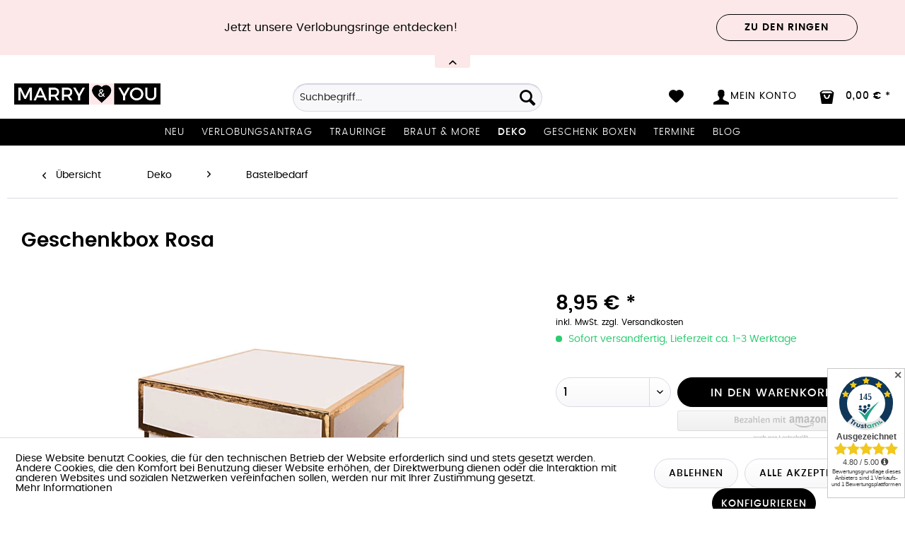

--- FILE ---
content_type: text/html; charset=UTF-8
request_url: https://www.marryandyou.de/deko/bastelbedarf/927/geschenkbox-rosa
body_size: 19535
content:
<!DOCTYPE html> <html class="no-js" lang="de" itemscope="itemscope" itemtype="https://schema.org/WebPage"> <head> <meta charset="utf-8"> <meta name="author" content="" /> <meta name="robots" content="index,follow" /> <meta name="revisit-after" content="7 days" /> <meta name="keywords" content="Geschenkbox Rosa" /> <meta name="description" content="Geschenkbox Rosa" /> <meta property="og:type" content="product" /> <meta property="og:site_name" content="Marry &amp; You" /> <meta property="og:url" content="https://www.marryandyou.de/deko/bastelbedarf/927/geschenkbox-rosa" /> <meta property="og:title" content="Geschenkbox Rosa" /> <meta property="og:description" content="Inhalt der Lieferung: Geschenkbox Rosa Maße:&amp;nbsp; 15x15x8 cm Farbe Gold-Rosa" /> <meta property="og:image" content="https://www.marryandyou.de/media/image/67/f2/58/Geschenkbox.jpg" /> <meta property="product:brand" content="Rico Design GmbH" /> <meta property="product:price" content="8,95" /> <meta property="product:product_link" content="https://www.marryandyou.de/deko/bastelbedarf/927/geschenkbox-rosa" /> <meta name="twitter:card" content="product" /> <meta name="twitter:site" content="Marry &amp; You" /> <meta name="twitter:title" content="Geschenkbox Rosa" /> <meta name="twitter:description" content="Inhalt der Lieferung: Geschenkbox Rosa Maße:&amp;nbsp; 15x15x8 cm Farbe Gold-Rosa" /> <meta name="twitter:image" content="https://www.marryandyou.de/media/image/67/f2/58/Geschenkbox.jpg" /> <meta itemprop="copyrightHolder" content="Marry &amp; You" /> <meta itemprop="copyrightYear" content="2016" /> <meta itemprop="isFamilyFriendly" content="True" /> <meta itemprop="image" content="https://www.marryandyou.de/media/image/7b/24/e6/logo-marry-and-you-final.png" /> <meta name="viewport" content="width=device-width, initial-scale=1.0"> <meta name="mobile-web-app-capable" content="yes"> <meta name="apple-mobile-web-app-title" content="Marry &amp; You"> <meta name="apple-mobile-web-app-capable" content="yes"> <meta name="apple-mobile-web-app-status-bar-style" content="default"> <meta name="p:domain_verify" content="7025656c95bb4f299f1f135c9786c279"> <meta name="google-site-verification" content="Ejm_-qRwAdJ_zrM21r69FCrEU5_Sl4kXg0APEDwzYbs"> <link rel="apple-touch-icon-precomposed" href="/themes/Frontend/May/frontend/_public/src/img/apple-touch-icon-precomposed.png"> <link rel="shortcut icon" href="/themes/Frontend/May/frontend/_public/src/img/favicon.ico"> <meta name="msapplication-navbutton-color" content="#000000" /> <meta name="application-name" content="Marry &amp; You" /> <meta name="msapplication-starturl" content="https://www.marryandyou.de/" /> <meta name="msapplication-window" content="width=1024;height=768" /> <meta name="msapplication-TileImage" content="/themes/Frontend/Responsive/frontend/_public/src/img/win-tile-image.png"> <meta name="msapplication-TileColor" content="#000000"> <meta name="theme-color" content="#000000" /> <link rel="canonical" href="https://www.marryandyou.de/deko/bastelbedarf/927/geschenkbox-rosa" /> <title itemprop="name">Geschenkbox Rosa | Marry &amp; You</title> <link href="/web/cache/1733264091_2fe464a764f0a854fd73cf3c9571e02e.css" media="all" rel="stylesheet" type="text/css" /> <style type="text/css"> </style> <link rel="stylesheet" href="/themes/Frontend/May/frontend/_public/src/css/font-awesome.min.css"> <script>
window.basketData = {
hasData: false,
data:[]
};
</script> <script>
var gaProperty = 'UA-2395065-47';
// Disable tracking if the opt-out cookie exists.
var disableStr = 'ga-disable-' + gaProperty;
if (document.cookie.indexOf(disableStr + '=true') > -1) {
window[disableStr] = true;
}
// Opt-out function
function gaOptout() {
document.cookie = disableStr + '=true; expires=Thu, 31 Dec 2199 23:59:59 UTC; path=/';
window[disableStr] = true;
}
</script> <div data-googleAnalytics="true" data-googleConversionID="" data-googleConversionLabel="" data-googleConversionLanguage="" data-googleTrackingID="UA-2395065-47" data-googleAnonymizeIp="1" data-googleOptOutCookie="1" data-googleTrackingLibrary="ua" data-realAmount="" data-showCookieNote="1" data-cookieNoteMode="1" > </div> </head> <body class=" is--ctl-detail is--act-index amazon-pay-listing-buttons" > <div data-paypalUnifiedMetaDataContainer="true" data-paypalUnifiedRestoreOrderNumberUrl="https://www.marryandyou.de/widgets/PaypalUnifiedOrderNumber/restoreOrderNumber" class="is--hidden"> </div> <div class="page-wrap"> <noscript class="noscript-main"> <div class="alert is--warning"> <div class="alert--icon"> <i class="icon--element icon--warning"></i> </div> <div class="alert--content"> Um Marry&#x20;&amp;&#x20;You in vollem Umfang nutzen zu k&ouml;nnen, empfehlen wir Ihnen Javascript in Ihrem Browser zu aktiveren. </div> </div> </noscript> <div class="notification-bar notification-bar--top visible--all-pages notification-bar-hidden zenit--visible-xs zenit--visible-s zenit--visible-m zenit--visible-l zenit--visible-xl" > <div class="notification-bar-collapse--header" data-notification-bar-collapse="true"> <span class="notification-bar-collapse--toggler"></span> </div> <div class="notification-bar-collapse--content"> <div class="container"> <div class="notification-bar--inner block-group has--btn"> <div class="block notification--column column--text"> <div class="column--inner"> <ul> <li>Jetzt unsere Verlobungsringe entdecken!</li> </ul> </div> </div> <div class="block notification--column column--btn"> <div class="column--inner"> <a href="https://www.marryandyou.de/verlobungsringe-co./" title="Entdecken Sie unsere schönen Verlobungsringe" class="btn btn-notification" target="_self">Zu den Ringen</a> </div> </div> </div> </div> </div> </div> <header class="header-main"> <div class="top-bar"> <div class="container block-group"> <nav class="top-bar--navigation block" role="menubar">   <div class="navigation--entry entry--compare is--hidden" role="menuitem" aria-haspopup="true" data-drop-down-menu="true">   </div> </nav> </div> </div> <div class="container header--navigation"> <div class="logo-main block-group" role="banner"> <div class="logo--shop block"> <a class="logo--link" href="https://www.marryandyou.de/" title="Marry &amp; You - zur Startseite wechseln"> <picture> <source srcset="https://www.marryandyou.de/media/image/7b/24/e6/logo-marry-and-you-final.png" media="(min-width: 78.75em)"> <source srcset="https://www.marryandyou.de/media/image/7b/24/e6/logo-marry-and-you-final.png" media="(min-width: 64em)"> <source srcset="https://www.marryandyou.de/media/image/7b/24/e6/logo-marry-and-you-final.png" media="(min-width: 48em)"> <img srcset="https://www.marryandyou.de/media/image/7b/24/e6/logo-marry-and-you-final.png" alt="Marry &amp; You - zur Startseite wechseln" /> </picture> </a> </div> <div id="trustamiMini1" class="widget_container_badge" style="display: inline; float:right;"></div> <script>
var logoElement = document.getElementsByClassName('logo--link')[0];
var taMini = document.getElementById("trustamiMini1");
if(logoElement && taMini){
var isSafari = Object.prototype.toString.call(window.HTMLElement).indexOf('Constructor') > 0;
if(isSafari){
logoElement.style.display = "block";
}
}
</script> </div> <nav class="shop--navigation block-group"> <ul class="navigation--list block-group" role="menubar"> <li class="navigation--entry entry--menu-left" role="menuitem"> <a class="entry--link entry--trigger btn is--icon-left" href="#offcanvas--left" data-offcanvas="true" data-offCanvasSelector=".sidebar-main" aria-label="Menü"> <i class="icon--menu"></i> Menü </a> </li> <li class="navigation--entry entry--search" role="menuitem" data-search="true" aria-haspopup="true" data-minLength="3"> <a class="btn entry--link entry--trigger" href="#show-hide--search" title="Suche anzeigen / schließen" aria-label="Suche anzeigen / schließen"> <i class="icon--search"></i> <span class="search--display">Suchen</span> </a> <form action="/search" method="get" class="main-search--form"> <input type="search" name="sSearch" aria-label="Suchbegriff..." class="main-search--field" autocomplete="off" autocapitalize="off" placeholder="Suchbegriff..." maxlength="30" /> <button type="submit" class="main-search--button" aria-label="Suchen"> <i class="icon--search"></i> <span class="main-search--text">Suchen</span> </button> <div class="form--ajax-loader">&nbsp;</div> </form> <div class="main-search--results"></div> </li>  <li class="navigation--entry entry--notepad" role="menuitem"> <a href="https://www.marryandyou.de/note" title="Merkzettel" class="btn"> <i class="icon--heart"></i> </a> </li> <li class="navigation--entry entry--account" role="menuitem"> <a href="https://www.marryandyou.de/account" title="Mein Konto" class="btn is--icon-left entry--link account--link"> <i class="icon--account"></i> <span class="account--display"> Mein Konto </span> </a> </li> <li class="navigation--entry entry--cart" role="menuitem"> <a class="btn is--icon-left cart--link" href="https://www.marryandyou.de/checkout/cart" title="Warenkorb"> <span class="cart--display"> Warenkorb </span> <span class="badge is--primary is--minimal cart--quantity is--hidden">0</span> <i class="icon--bag"></i> <span class="cart--amount"> 0,00&nbsp;&euro; * </span> </a> <div class="ajax-loader">&nbsp;</div> </li>  </ul> </nav> <div class="container--ajax-cart" data-collapse-cart="true" data-displayMode="offcanvas"></div> </div> </header> <nav class="navigation-main"> <div class="container" data-menu-scroller="true" data-listSelector=".navigation--list.container" data-viewPortSelector=".navigation--list-wrapper"> <div class="navigation--list-wrapper"> <ul class="navigation--list container" role="menubar" itemscope="itemscope" itemtype="http://schema.org/SiteNavigationElement"> <li class="navigation--entry" role="menuitem"><a class="navigation--link" href="https://www.marryandyou.de/neu/" title="Neu" itemprop="url"><span itemprop="name">Neu</span></a></li><li class="navigation--entry" role="menuitem"><a class="navigation--link" href="https://www.marryandyou.de/verlobungsantrag/" title="Verlobungsantrag" itemprop="url"><span itemprop="name">Verlobungsantrag</span></a></li><li class="navigation--entry" role="menuitem"><a class="navigation--link" href="https://www.marryandyou.de/trauringe/" title="Trauringe" itemprop="url"><span itemprop="name">Trauringe</span></a></li><li class="navigation--entry" role="menuitem"><a class="navigation--link" href="https://www.marryandyou.de/braut-more/" title="Braut & more" itemprop="url"><span itemprop="name">Braut & more</span></a></li><li class="navigation--entry is--active" role="menuitem"><a class="navigation--link is--active" href="https://www.marryandyou.de/deko/" title="Deko" itemprop="url"><span itemprop="name">Deko</span></a></li><li class="navigation--entry" role="menuitem"><a class="navigation--link" href="https://www.marryandyou.de/geschenk-boxen/" title="Geschenk Boxen" itemprop="url"><span itemprop="name">Geschenk Boxen</span></a></li><li class="navigation--entry" role="menuitem"><a class="navigation--link" href="https://diamantenlounge.de/#buchen" title="Termine" itemprop="url" rel="nofollow noopener"><span itemprop="name">Termine</span></a></li><li class="navigation--entry" role="menuitem"><a class="navigation--link" href="https://www.marryandyou.de/blog/" title="Blog" itemprop="url"><span itemprop="name">Blog</span></a></li> </ul> </div> <div class="advanced-menu" data-advanced-menu="true" data-hoverDelay="500"> <div class="menu--container"> <div class="button-container"> <a href="https://www.marryandyou.de/neu/" class="button--category" aria-label="Zur Kategorie Neu" title="Zur Kategorie Neu"> <i class="icon--arrow-right"></i> Zur Kategorie Neu </a> <span class="button--close"> <i class="icon--cross"></i> </span> </div> <div class="content--wrapper has--teaser"> <div class="menu--teaser" style="width: 100%;"> <div class="teaser--headline">Entdecke die neuesten Produkte für deine Hochzeit</div> <div class="teaser--text"> Hochzeitsdeko&nbsp; Das richtige Thema wählen.&nbsp; Bei der Planung Ihrer Deko Hochzeit ist es wichtig, einen Stil zu wählen, der eure Persönlichkeit und die allgemeine Stimmung widerspiegelt, die euch an eurem großen Tag schaffen... <a class="teaser--text-link" href="https://www.marryandyou.de/neu/" aria-label="mehr erfahren" title="mehr erfahren"> mehr erfahren </a> </div> </div> </div> </div> <div class="menu--container"> <div class="button-container"> <a href="https://www.marryandyou.de/verlobungsantrag/" class="button--category" aria-label="Zur Kategorie Verlobungsantrag" title="Zur Kategorie Verlobungsantrag"> <i class="icon--arrow-right"></i> Zur Kategorie Verlobungsantrag </a> <span class="button--close"> <i class="icon--cross"></i> </span> </div> <div class="content--wrapper has--content has--teaser"> <ul class="menu--list menu--level-0 columns--3" style="width: 75%;"> <li class="menu--list-item item--level-0" style="width: 100%"> <a href="https://www.marryandyou.de/verlobungsantrag/weissgold/" class="menu--list-item-link" aria-label="Weißgold" title="Weißgold">Weißgold</a> </li> <li class="menu--list-item item--level-0" style="width: 100%"> <a href="https://www.marryandyou.de/verlobungsantrag/gelbgold/" class="menu--list-item-link" aria-label="Gelbgold" title="Gelbgold">Gelbgold</a> </li> <li class="menu--list-item item--level-0" style="width: 100%"> <a href="https://www.marryandyou.de/verlobungsantrag/rosegold/" class="menu--list-item-link" aria-label="Rosègold" title="Rosègold">Rosègold</a> </li> <li class="menu--list-item item--level-0" style="width: 100%"> <a href="https://www.marryandyou.de/verlobungsantrag/remember-schmuck/" class="menu--list-item-link" aria-label="Remember Schmuck " title="Remember Schmuck ">Remember Schmuck </a> </li> </ul> <div class="menu--delimiter" style="right: 25%;"></div> <div class="menu--teaser" style="width: 25%;"> <div class="teaser--headline">Verlobungsring kaufen </div> <div class="teaser--text"> Verlobungsring Online Kaufen &nbsp; Bei uns findest du die schönsten Diamant-Verlobungsringe, handgefertigt in vielen wunderschönen Varianten. Marry &amp; You bietet euch neben der tollen ausergewöhnlichen Dekorationswelt,... <a class="teaser--text-link" href="https://www.marryandyou.de/verlobungsantrag/" aria-label="mehr erfahren" title="mehr erfahren"> mehr erfahren </a> </div> </div> </div> </div> <div class="menu--container"> <div class="button-container"> <a href="https://www.marryandyou.de/trauringe/" class="button--category" aria-label="Zur Kategorie Trauringe" title="Zur Kategorie Trauringe"> <i class="icon--arrow-right"></i> Zur Kategorie Trauringe </a> <span class="button--close"> <i class="icon--cross"></i> </span> </div> <div class="content--wrapper has--content has--teaser"> <ul class="menu--list menu--level-0 columns--3" style="width: 75%;"> <li class="menu--list-item item--level-0" style="width: 100%"> <a href="https://www.marryandyou.de/trauringe/weissgold/" class="menu--list-item-link" aria-label="Weißgold" title="Weißgold">Weißgold</a> </li> <li class="menu--list-item item--level-0" style="width: 100%"> <a href="https://www.marryandyou.de/trauringe/gelbgold/" class="menu--list-item-link" aria-label="Gelbgold" title="Gelbgold">Gelbgold</a> </li> <li class="menu--list-item item--level-0" style="width: 100%"> <a href="https://www.marryandyou.de/trauringe/rosegold/" class="menu--list-item-link" aria-label="Rosègold" title="Rosègold">Rosègold</a> </li> <li class="menu--list-item item--level-0" style="width: 100%"> <a href="https://www.marryandyou.de/trauringe/platin/" class="menu--list-item-link" aria-label="Platin" title="Platin">Platin</a> </li> <li class="menu--list-item item--level-0" style="width: 100%"> <a href="https://www.marryandyou.de/trauringe/trauringe-konfigurieren/" class="menu--list-item-link" aria-label="Trauringe Konfigurieren" title="Trauringe Konfigurieren">Trauringe Konfigurieren</a> </li> </ul> <div class="menu--delimiter" style="right: 25%;"></div> <div class="menu--teaser" style="width: 25%;"> <div class="teaser--headline">Trauringe Heidelberg</div> <div class="teaser--text"> Trauringe in Heidelberg kaufen &nbsp; Marry &amp; You ist in Heidelberg der Spezialist für Trauringe und&nbsp;Verlobungsringe . Bei uns findet ihr genau den richtigen Trauring oder Verlobungsring für Euch und eure besondere Liebe mit... <a class="teaser--text-link" href="https://www.marryandyou.de/trauringe/" aria-label="mehr erfahren" title="mehr erfahren"> mehr erfahren </a> </div> </div> </div> </div> <div class="menu--container"> <div class="button-container"> <a href="https://www.marryandyou.de/braut-more/" class="button--category" aria-label="Zur Kategorie Braut &amp; more" title="Zur Kategorie Braut &amp; more"> <i class="icon--arrow-right"></i> Zur Kategorie Braut & more </a> <span class="button--close"> <i class="icon--cross"></i> </span> </div> <div class="content--wrapper has--content has--teaser"> <ul class="menu--list menu--level-0 columns--3" style="width: 75%;"> <li class="menu--list-item item--level-0" style="width: 100%"> <a href="https://www.marryandyou.de/braut-more/armbaender/" class="menu--list-item-link" aria-label="Armbänder" title="Armbänder">Armbänder</a> </li> <li class="menu--list-item item--level-0" style="width: 100%"> <a href="https://www.marryandyou.de/braut-more/braut-ohrringe/" class="menu--list-item-link" aria-label="Braut Ohrringe" title="Braut Ohrringe">Braut Ohrringe</a> </li> <li class="menu--list-item item--level-0" style="width: 100%"> <a href="https://www.marryandyou.de/braut-more/brautschuhe/" class="menu--list-item-link" aria-label="Brautschuhe " title="Brautschuhe ">Brautschuhe </a> </li> <li class="menu--list-item item--level-0" style="width: 100%"> <a href="https://www.marryandyou.de/braut-more/brauttasche/" class="menu--list-item-link" aria-label="Brauttasche" title="Brauttasche">Brauttasche</a> </li> <li class="menu--list-item item--level-0" style="width: 100%"> <a href="https://www.marryandyou.de/braut-more/braut-jacke/" class="menu--list-item-link" aria-label="Braut Jacke" title="Braut Jacke">Braut Jacke</a> </li> <li class="menu--list-item item--level-0" style="width: 100%"> <a href="https://www.marryandyou.de/braut-more/braut-t-shirts/" class="menu--list-item-link" aria-label="Braut T-Shirts" title="Braut T-Shirts">Braut T-Shirts</a> </li> <li class="menu--list-item item--level-0" style="width: 100%"> <a href="https://www.marryandyou.de/braut-more/braut-pullover/" class="menu--list-item-link" aria-label="Braut Pullover" title="Braut Pullover">Braut Pullover</a> </li> <li class="menu--list-item item--level-0" style="width: 100%"> <a href="https://www.marryandyou.de/braut-more/brautschleier/" class="menu--list-item-link" aria-label="Brautschleier" title="Brautschleier">Brautschleier</a> </li> <li class="menu--list-item item--level-0" style="width: 100%"> <a href="https://www.marryandyou.de/braut-more/bridemaids/" class="menu--list-item-link" aria-label="Bridemaids" title="Bridemaids">Bridemaids</a> </li> <li class="menu--list-item item--level-0" style="width: 100%"> <a href="https://www.marryandyou.de/braut-more/bridesmaid-kleider/" class="menu--list-item-link" aria-label="Bridesmaid Kleider" title="Bridesmaid Kleider">Bridesmaid Kleider</a> </li> <li class="menu--list-item item--level-0" style="width: 100%"> <a href="https://www.marryandyou.de/braut-more/geschenk-box/" class="menu--list-item-link" aria-label="Geschenk Box" title="Geschenk Box">Geschenk Box</a> </li> <li class="menu--list-item item--level-0" style="width: 100%"> <a href="https://www.marryandyou.de/braut-more/haarschmuck-braut/" class="menu--list-item-link" aria-label="Haarschmuck Braut" title="Haarschmuck Braut">Haarschmuck Braut</a> </li> <li class="menu--list-item item--level-0" style="width: 100%"> <a href="https://www.marryandyou.de/braut-more/jga/" class="menu--list-item-link" aria-label="JGA" title="JGA">JGA</a> </li> <li class="menu--list-item item--level-0" style="width: 100%"> <a href="https://www.marryandyou.de/braut-more/trauzeugin-fragen/" class="menu--list-item-link" aria-label="Trauzeugin fragen" title="Trauzeugin fragen">Trauzeugin fragen</a> </li> <li class="menu--list-item item--level-0" style="width: 100%"> <a href="https://www.marryandyou.de/braut-more/standesamt/" class="menu--list-item-link" aria-label="Standesamt " title="Standesamt ">Standesamt </a> </li> <li class="menu--list-item item--level-0" style="width: 100%"> <a href="https://www.marryandyou.de/braut-more/wifey-stuff/" class="menu--list-item-link" aria-label="Wifey Stuff" title="Wifey Stuff">Wifey Stuff</a> </li> </ul> <div class="menu--delimiter" style="right: 25%;"></div> <div class="menu--teaser" style="width: 25%;"> <div class="teaser--headline">Braut Accessoires</div> <div class="teaser--text"> Brautschmuck für eine unvergessliche Hochzeit Der&nbsp; Schmuck , den&nbsp; die Braut &nbsp;zu ihrer Hochzeit trägt, ist eher zurückhaltend als opulent. Er ist in&nbsp; verschiedenen Edelmetallen &nbsp;erhältlich und&nbsp; rundet die Garderobe... <a class="teaser--text-link" href="https://www.marryandyou.de/braut-more/" aria-label="mehr erfahren" title="mehr erfahren"> mehr erfahren </a> </div> </div> </div> </div> <div class="menu--container"> <div class="button-container"> <a href="https://www.marryandyou.de/deko/" class="button--category" aria-label="Zur Kategorie Deko" title="Zur Kategorie Deko"> <i class="icon--arrow-right"></i> Zur Kategorie Deko </a> <span class="button--close"> <i class="icon--cross"></i> </span> </div> <div class="content--wrapper has--content has--teaser"> <ul class="menu--list menu--level-0 columns--3" style="width: 75%;"> <li class="menu--list-item item--level-0" style="width: 100%"> <a href="https://www.marryandyou.de/deko/autoschmuck/" class="menu--list-item-link" aria-label="Autoschmuck" title="Autoschmuck">Autoschmuck</a> </li> <li class="menu--list-item item--level-0" style="width: 100%"> <a href="https://www.marryandyou.de/deko/ballons/" class="menu--list-item-link" aria-label="Ballons" title="Ballons">Ballons</a> </li> <li class="menu--list-item item--level-0" style="width: 100%"> <a href="https://www.marryandyou.de/deko/bastelbedarf/" class="menu--list-item-link" aria-label="Bastelbedarf " title="Bastelbedarf ">Bastelbedarf </a> </li> <li class="menu--list-item item--level-0" style="width: 100%"> <a href="https://www.marryandyou.de/deko/blumendeko/" class="menu--list-item-link" aria-label="Blumendeko" title="Blumendeko">Blumendeko</a> </li> <li class="menu--list-item item--level-0" style="width: 100%"> <a href="https://www.marryandyou.de/deko/cake/" class="menu--list-item-link" aria-label="Cake " title="Cake ">Cake </a> </li> <li class="menu--list-item item--level-0" style="width: 100%"> <a href="https://www.marryandyou.de/deko/cake-topper/" class="menu--list-item-link" aria-label="Cake Topper " title="Cake Topper ">Cake Topper </a> </li> <li class="menu--list-item item--level-0" style="width: 100%"> <a href="https://www.marryandyou.de/deko/candy-bar-sets/" class="menu--list-item-link" aria-label="Candy Bar Sets" title="Candy Bar Sets">Candy Bar Sets</a> </li> <li class="menu--list-item item--level-0" style="width: 100%"> <a href="https://www.marryandyou.de/deko/candy-bar/" class="menu--list-item-link" aria-label="Candy Bar " title="Candy Bar ">Candy Bar </a> </li> <li class="menu--list-item item--level-0" style="width: 100%"> <a href="https://www.marryandyou.de/deko/candy-bar-zubehoer/" class="menu--list-item-link" aria-label="Candy Bar Zubehör" title="Candy Bar Zubehör">Candy Bar Zubehör</a> </li> <li class="menu--list-item item--level-0" style="width: 100%"> <a href="https://www.marryandyou.de/deko/freudentraenen-taschentuecher/" class="menu--list-item-link" aria-label="Freudentränen Taschentücher " title="Freudentränen Taschentücher ">Freudentränen Taschentücher </a> </li> <li class="menu--list-item item--level-0" style="width: 100%"> <a href="https://www.marryandyou.de/deko/gastgeschenke/" class="menu--list-item-link" aria-label="Gastgeschenke" title="Gastgeschenke">Gastgeschenke</a> </li> <li class="menu--list-item item--level-0" style="width: 100%"> <a href="https://www.marryandyou.de/deko/gaestebuecher/" class="menu--list-item-link" aria-label="Gästebücher " title="Gästebücher ">Gästebücher </a> </li> <li class="menu--list-item item--level-0" style="width: 100%"> <a href="https://www.marryandyou.de/deko/girlanden/" class="menu--list-item-link" aria-label="Girlanden" title="Girlanden">Girlanden</a> </li> <li class="menu--list-item item--level-0" style="width: 100%"> <a href="https://www.marryandyou.de/deko/gutschein/" class="menu--list-item-link" aria-label="Gutschein" title="Gutschein">Gutschein</a> </li> <li class="menu--list-item item--level-0" style="width: 100%"> <a href="https://www.marryandyou.de/deko/geschenke-hochzeit/" class="menu--list-item-link" aria-label="Geschenke Hochzeit" title="Geschenke Hochzeit">Geschenke Hochzeit</a> </li> <li class="menu--list-item item--level-0" style="width: 100%"> <a href="https://www.marryandyou.de/deko/hochzeit-vintage/" class="menu--list-item-link" aria-label="Hochzeit Vintage" title="Hochzeit Vintage">Hochzeit Vintage</a> </li> <li class="menu--list-item item--level-0" style="width: 100%"> <a href="https://www.marryandyou.de/deko/kartenbox/" class="menu--list-item-link" aria-label="Kartenbox " title="Kartenbox ">Kartenbox </a> </li> <li class="menu--list-item item--level-0" style="width: 100%"> <a href="https://www.marryandyou.de/deko/konfetti/" class="menu--list-item-link" aria-label="Konfetti " title="Konfetti ">Konfetti </a> </li> <li class="menu--list-item item--level-0" style="width: 100%"> <a href="https://www.marryandyou.de/deko/lampions/" class="menu--list-item-link" aria-label="Lampions" title="Lampions">Lampions</a> </li> <li class="menu--list-item item--level-0" style="width: 100%"> <a href="https://www.marryandyou.de/deko/led-deko/" class="menu--list-item-link" aria-label="LED Deko" title="LED Deko">LED Deko</a> </li> <li class="menu--list-item item--level-0" style="width: 100%"> <a href="https://www.marryandyou.de/deko/mr-mr/" class="menu--list-item-link" aria-label="Mr &amp; Mr " title="Mr &amp; Mr ">Mr & Mr </a> </li> <li class="menu--list-item item--level-0" style="width: 100%"> <a href="https://www.marryandyou.de/deko/mrs-mrs/" class="menu--list-item-link" aria-label="Mrs &amp; Mrs" title="Mrs &amp; Mrs">Mrs & Mrs</a> </li> <li class="menu--list-item item--level-0" style="width: 100%"> <a href="https://www.marryandyou.de/deko/namenskarten/" class="menu--list-item-link" aria-label="Namenskarten" title="Namenskarten">Namenskarten</a> </li> <li class="menu--list-item item--level-0" style="width: 100%"> <a href="https://www.marryandyou.de/deko/papeterie/" class="menu--list-item-link" aria-label="Papeterie " title="Papeterie ">Papeterie </a> </li> <li class="menu--list-item item--level-0" style="width: 100%"> <a href="https://www.marryandyou.de/deko/personalisiert/" class="menu--list-item-link" aria-label="Personalisiert" title="Personalisiert">Personalisiert</a> </li> <li class="menu--list-item item--level-0" style="width: 100%"> <a href="https://www.marryandyou.de/deko/ringkissen/" class="menu--list-item-link" aria-label="Ringkissen" title="Ringkissen">Ringkissen</a> </li> <li class="menu--list-item item--level-0" style="width: 100%"> <a href="https://www.marryandyou.de/deko/schilder/" class="menu--list-item-link" aria-label="Schilder" title="Schilder">Schilder</a> </li> <li class="menu--list-item item--level-0" style="width: 100%"> <a href="https://www.marryandyou.de/deko/stempel/" class="menu--list-item-link" aria-label="Stempel" title="Stempel">Stempel</a> </li> <li class="menu--list-item item--level-0" style="width: 100%"> <a href="https://www.marryandyou.de/deko/stuhlhussen/" class="menu--list-item-link" aria-label="Stuhlhussen" title="Stuhlhussen">Stuhlhussen</a> </li> <li class="menu--list-item item--level-0" style="width: 100%"> <a href="https://www.marryandyou.de/deko/tischplan-hochzeit/" class="menu--list-item-link" aria-label="Tischplan Hochzeit" title="Tischplan Hochzeit">Tischplan Hochzeit</a> </li> <li class="menu--list-item item--level-0" style="width: 100%"> <a href="https://www.marryandyou.de/deko/tischdeko/" class="menu--list-item-link" aria-label="Tischdeko " title="Tischdeko ">Tischdeko </a> </li> <li class="menu--list-item item--level-0" style="width: 100%"> <a href="https://www.marryandyou.de/deko/trauung/" class="menu--list-item-link" aria-label="Trauung " title="Trauung ">Trauung </a> </li> <li class="menu--list-item item--level-0" style="width: 100%"> <a href="https://www.marryandyou.de/deko/baby-party/" class="menu--list-item-link" aria-label="Baby Party" title="Baby Party">Baby Party</a> </li> <li class="menu--list-item item--level-0" style="width: 100%"> <a href="https://www.marryandyou.de/deko/geburtstags-deko/" class="menu--list-item-link" aria-label="Geburtstags Deko" title="Geburtstags Deko">Geburtstags Deko</a> </li> <li class="menu--list-item item--level-0" style="width: 100%"> <a href="https://www.marryandyou.de/deko/taufe/" class="menu--list-item-link" aria-label="Taufe" title="Taufe">Taufe</a> </li> <li class="menu--list-item item--level-0" style="width: 100%"> <a href="https://www.marryandyou.de/deko/sale/" class="menu--list-item-link" aria-label="Sale" title="Sale">Sale</a> </li> </ul> <div class="menu--delimiter" style="right: 25%;"></div> <div class="menu--teaser" style="width: 25%;"> <div class="teaser--headline"> Hochzeitsdeko </div> <div class="teaser--text"> Meine Hochzeitsdeko&nbsp; &nbsp; Meine Hochzeitsdeko ist besonders wichtig, damit die Festtafel hübsch geschmückt ist und großen Eindruck macht. Das denken sich zahlreiche Bräute und sind dabei auf der Suche nach Hochzeitsdeko... <a class="teaser--text-link" href="https://www.marryandyou.de/deko/" aria-label="mehr erfahren" title="mehr erfahren"> mehr erfahren </a> </div> </div> </div> </div> <div class="menu--container"> <div class="button-container"> <a href="https://www.marryandyou.de/geschenk-boxen/" class="button--category" aria-label="Zur Kategorie Geschenk Boxen" title="Zur Kategorie Geschenk Boxen"> <i class="icon--arrow-right"></i> Zur Kategorie Geschenk Boxen </a> <span class="button--close"> <i class="icon--cross"></i> </span> </div> <div class="content--wrapper has--teaser"> <div class="menu--teaser" style="width: 100%;"> <div class="teaser--headline">Geschenk Box Hochzeit</div> </div> </div> </div> <div class="menu--container"> <div class="button-container"> <a href="https://diamantenlounge.de/#buchen" class="button--category" aria-label="Zur Kategorie Termine" title="Zur Kategorie Termine" rel="nofollow noopener"> <i class="icon--arrow-right"></i> Zur Kategorie Termine </a> <span class="button--close"> <i class="icon--cross"></i> </span> </div> <div class="content--wrapper has--teaser"> <div class="menu--teaser" style="width: 100%;"> <div class="teaser--headline">Marry & You Termine vereinbaren</div> <div class="teaser--text"> &nbsp; Gerne kannst du auch einen &nbsp;festen Termin bei uns buchen , zusammen finden wir den schönsten Ring, für euren besonderen Tag &amp; eine Erinnerung für die Ewigkeit. In unserer neuen Verlobungs &amp;... <a class="teaser--text-link" href="https://diamantenlounge.de/#buchen" aria-label="mehr erfahren" title="mehr erfahren" rel="nofollow noopener"> mehr erfahren </a> </div> </div> </div> </div> <div class="menu--container"> <div class="button-container"> <a href="https://www.marryandyou.de/blog/" class="button--category" aria-label="Zur Kategorie Blog" title="Zur Kategorie Blog"> <i class="icon--arrow-right"></i> Zur Kategorie Blog </a> <span class="button--close"> <i class="icon--cross"></i> </span> </div> <div class="content--wrapper has--content has--teaser"> <ul class="menu--list menu--level-0 columns--3" style="width: 75%;"> <li class="menu--list-item item--level-0" style="width: 100%"> <a href="https://www.marryandyou.de/blog/sweet-table/" class="menu--list-item-link" aria-label="Sweet Table" title="Sweet Table">Sweet Table</a> </li> <li class="menu--list-item item--level-0" style="width: 100%"> <a href="https://www.marryandyou.de/blog/deko-hochzeit/" class="menu--list-item-link" aria-label="Deko Hochzeit" title="Deko Hochzeit">Deko Hochzeit</a> </li> <li class="menu--list-item item--level-0" style="width: 100%"> <a href="https://www.marryandyou.de/blog/jga-party/" class="menu--list-item-link" aria-label="JGA Party " title="JGA Party ">JGA Party </a> </li> <li class="menu--list-item item--level-0" style="width: 100%"> <a href="https://www.marryandyou.de/blog/braut/" class="menu--list-item-link" aria-label="Braut " title="Braut ">Braut </a> </li> <li class="menu--list-item item--level-0" style="width: 100%"> <a href="https://www.marryandyou.de/blog/baby-party/" class="menu--list-item-link" aria-label="Baby Party" title="Baby Party">Baby Party</a> </li> </ul> <div class="menu--delimiter" style="right: 25%;"></div> <div class="menu--teaser" style="width: 25%;"> <div class="teaser--headline">Hochzeitsblog</div> <div class="teaser--text"> Dein Hochzeitsblog rund um das Thema Heiraten, Dekoration für die Hochzeit, Hochzeitstrends, Zubehör. Wir von Marry &amp; You haben die neusten Trends für euch. Wir berichten über Trends, Fotoreportagen oder DIY Hochzeitsideen.&nbsp; <a class="teaser--text-link" href="https://www.marryandyou.de/blog/" aria-label="mehr erfahren" title="mehr erfahren"> mehr erfahren </a> </div> </div> </div> </div> </div> </div> </nav> <section class="content-main container block-group"> <nav class="content--breadcrumb block"> <a class="breadcrumb--button breadcrumb--link" href="https://www.marryandyou.de/deko/bastelbedarf/" title="Übersicht"> <i class="icon--arrow-left"></i> <span class="breadcrumb--title">Übersicht</span> </a> <ul class="breadcrumb--list" role="menu" itemscope itemtype="https://schema.org/BreadcrumbList"> <li role="menuitem" class="breadcrumb--entry" itemprop="itemListElement" itemscope itemtype="https://schema.org/ListItem"> <a class="breadcrumb--link" href="https://www.marryandyou.de/deko/" title="Deko" itemprop="item"> <link itemprop="url" href="https://www.marryandyou.de/deko/" /> <span class="breadcrumb--title" itemprop="name">Deko</span> </a> <meta itemprop="position" content="0" /> </li> <li role="none" class="breadcrumb--separator"> <i class="icon--arrow-right"></i> </li> <li role="menuitem" class="breadcrumb--entry is--active" itemprop="itemListElement" itemscope itemtype="https://schema.org/ListItem"> <a class="breadcrumb--link" href="https://www.marryandyou.de/deko/bastelbedarf/" title="Bastelbedarf " itemprop="item"> <link itemprop="url" href="https://www.marryandyou.de/deko/bastelbedarf/" /> <span class="breadcrumb--title" itemprop="name">Bastelbedarf </span> </a> <meta itemprop="position" content="1" /> </li> </ul> </nav> <nav class="product--navigation"> <a href="#" class="navigation--link link--prev"> <div class="link--prev-button"> <span class="link--prev-inner">Zurück</span> </div> <div class="image--wrapper"> <div class="image--container"></div> </div> </a> <a href="#" class="navigation--link link--next"> <div class="link--next-button"> <span class="link--next-inner">Vor</span> </div> <div class="image--wrapper"> <div class="image--container"></div> </div> </a> </nav> <div class="content-main--inner"> <div id='cookie-consent' class='off-canvas is--left block-transition' data-cookie-consent-manager='true' data-cookieTimeout='60'> <div class='cookie-consent--header cookie-consent--close'> Cookie-Einstellungen <i class="icon--arrow-right"></i> </div> <div class='cookie-consent--description'> Diese Website benutzt Cookies, die für den technischen Betrieb der Website erforderlich sind und stets gesetzt werden. Andere Cookies, die den Komfort bei Benutzung dieser Website erhöhen, der Direktwerbung dienen oder die Interaktion mit anderen Websites und sozialen Netzwerken vereinfachen sollen, werden nur mit Ihrer Zustimmung gesetzt. </div> <div class='cookie-consent--configuration'> <div class='cookie-consent--configuration-header'> <div class='cookie-consent--configuration-header-text'>Konfiguration</div> </div> <div class='cookie-consent--configuration-main'> <div class='cookie-consent--group'> <input type="hidden" class="cookie-consent--group-name" value="technical" /> <label class="cookie-consent--group-state cookie-consent--state-input cookie-consent--required"> <input type="checkbox" name="technical-state" class="cookie-consent--group-state-input" disabled="disabled" checked="checked"/> <span class="cookie-consent--state-input-element"></span> </label> <div class='cookie-consent--group-title' data-collapse-panel='true' data-contentSiblingSelector=".cookie-consent--group-container"> <div class="cookie-consent--group-title-label cookie-consent--state-label"> Technisch erforderlich </div> <span class="cookie-consent--group-arrow is-icon--right"> <i class="icon--arrow-right"></i> </span> </div> <div class='cookie-consent--group-container'> <div class='cookie-consent--group-description'> Diese Cookies sind für die Grundfunktionen des Shops notwendig. </div> <div class='cookie-consent--cookies-container'> <div class='cookie-consent--cookie'> <input type="hidden" class="cookie-consent--cookie-name" value="cookieDeclined" /> <label class="cookie-consent--cookie-state cookie-consent--state-input cookie-consent--required"> <input type="checkbox" name="cookieDeclined-state" class="cookie-consent--cookie-state-input" disabled="disabled" checked="checked" /> <span class="cookie-consent--state-input-element"></span> </label> <div class='cookie--label cookie-consent--state-label'> "Alle Cookies ablehnen" Cookie </div> </div> <div class='cookie-consent--cookie'> <input type="hidden" class="cookie-consent--cookie-name" value="allowCookie" /> <label class="cookie-consent--cookie-state cookie-consent--state-input cookie-consent--required"> <input type="checkbox" name="allowCookie-state" class="cookie-consent--cookie-state-input" disabled="disabled" checked="checked" /> <span class="cookie-consent--state-input-element"></span> </label> <div class='cookie--label cookie-consent--state-label'> "Alle Cookies annehmen" Cookie </div> </div> <div class='cookie-consent--cookie'> <input type="hidden" class="cookie-consent--cookie-name" value="apay-session-set" /> <label class="cookie-consent--cookie-state cookie-consent--state-input cookie-consent--required"> <input type="checkbox" name="apay-session-set-state" class="cookie-consent--cookie-state-input" disabled="disabled" checked="checked" /> <span class="cookie-consent--state-input-element"></span> </label> <div class='cookie--label cookie-consent--state-label'> Amazon Pay </div> </div> <div class='cookie-consent--cookie'> <input type="hidden" class="cookie-consent--cookie-name" value="shop" /> <label class="cookie-consent--cookie-state cookie-consent--state-input cookie-consent--required"> <input type="checkbox" name="shop-state" class="cookie-consent--cookie-state-input" disabled="disabled" checked="checked" /> <span class="cookie-consent--state-input-element"></span> </label> <div class='cookie--label cookie-consent--state-label'> Ausgewählter Shop </div> </div> <div class='cookie-consent--cookie'> <input type="hidden" class="cookie-consent--cookie-name" value="csrf_token" /> <label class="cookie-consent--cookie-state cookie-consent--state-input cookie-consent--required"> <input type="checkbox" name="csrf_token-state" class="cookie-consent--cookie-state-input" disabled="disabled" checked="checked" /> <span class="cookie-consent--state-input-element"></span> </label> <div class='cookie--label cookie-consent--state-label'> CSRF-Token </div> </div> <div class='cookie-consent--cookie'> <input type="hidden" class="cookie-consent--cookie-name" value="cookiePreferences" /> <label class="cookie-consent--cookie-state cookie-consent--state-input cookie-consent--required"> <input type="checkbox" name="cookiePreferences-state" class="cookie-consent--cookie-state-input" disabled="disabled" checked="checked" /> <span class="cookie-consent--state-input-element"></span> </label> <div class='cookie--label cookie-consent--state-label'> Cookie-Einstellungen </div> </div> <div class='cookie-consent--cookie'> <input type="hidden" class="cookie-consent--cookie-name" value="x-cache-context-hash" /> <label class="cookie-consent--cookie-state cookie-consent--state-input cookie-consent--required"> <input type="checkbox" name="x-cache-context-hash-state" class="cookie-consent--cookie-state-input" disabled="disabled" checked="checked" /> <span class="cookie-consent--state-input-element"></span> </label> <div class='cookie--label cookie-consent--state-label'> Individuelle Preise </div> </div> <div class='cookie-consent--cookie'> <input type="hidden" class="cookie-consent--cookie-name" value="nocache" /> <label class="cookie-consent--cookie-state cookie-consent--state-input cookie-consent--required"> <input type="checkbox" name="nocache-state" class="cookie-consent--cookie-state-input" disabled="disabled" checked="checked" /> <span class="cookie-consent--state-input-element"></span> </label> <div class='cookie--label cookie-consent--state-label'> Kundenspezifisches Caching </div> </div> <div class='cookie-consent--cookie'> <input type="hidden" class="cookie-consent--cookie-name" value="paypal-cookies" /> <label class="cookie-consent--cookie-state cookie-consent--state-input cookie-consent--required"> <input type="checkbox" name="paypal-cookies-state" class="cookie-consent--cookie-state-input" disabled="disabled" checked="checked" /> <span class="cookie-consent--state-input-element"></span> </label> <div class='cookie--label cookie-consent--state-label'> PayPal-Zahlungen </div> </div> <div class='cookie-consent--cookie'> <input type="hidden" class="cookie-consent--cookie-name" value="session" /> <label class="cookie-consent--cookie-state cookie-consent--state-input cookie-consent--required"> <input type="checkbox" name="session-state" class="cookie-consent--cookie-state-input" disabled="disabled" checked="checked" /> <span class="cookie-consent--state-input-element"></span> </label> <div class='cookie--label cookie-consent--state-label'> Session </div> </div> <div class='cookie-consent--cookie'> <input type="hidden" class="cookie-consent--cookie-name" value="currency" /> <label class="cookie-consent--cookie-state cookie-consent--state-input cookie-consent--required"> <input type="checkbox" name="currency-state" class="cookie-consent--cookie-state-input" disabled="disabled" checked="checked" /> <span class="cookie-consent--state-input-element"></span> </label> <div class='cookie--label cookie-consent--state-label'> Währungswechsel </div> </div> </div> </div> </div> <div class='cookie-consent--group'> <input type="hidden" class="cookie-consent--group-name" value="comfort" /> <label class="cookie-consent--group-state cookie-consent--state-input"> <input type="checkbox" name="comfort-state" class="cookie-consent--group-state-input"/> <span class="cookie-consent--state-input-element"></span> </label> <div class='cookie-consent--group-title' data-collapse-panel='true' data-contentSiblingSelector=".cookie-consent--group-container"> <div class="cookie-consent--group-title-label cookie-consent--state-label"> Komfortfunktionen </div> <span class="cookie-consent--group-arrow is-icon--right"> <i class="icon--arrow-right"></i> </span> </div> <div class='cookie-consent--group-container'> <div class='cookie-consent--group-description'> Diese Cookies werden genutzt um das Einkaufserlebnis noch ansprechender zu gestalten, beispielsweise für die Wiedererkennung des Besuchers. </div> <div class='cookie-consent--cookies-container'> <div class='cookie-consent--cookie'> <input type="hidden" class="cookie-consent--cookie-name" value="sUniqueID" /> <label class="cookie-consent--cookie-state cookie-consent--state-input"> <input type="checkbox" name="sUniqueID-state" class="cookie-consent--cookie-state-input" /> <span class="cookie-consent--state-input-element"></span> </label> <div class='cookie--label cookie-consent--state-label'> Merkzettel </div> </div> </div> </div> </div> <div class='cookie-consent--group'> <input type="hidden" class="cookie-consent--group-name" value="statistics" /> <label class="cookie-consent--group-state cookie-consent--state-input"> <input type="checkbox" name="statistics-state" class="cookie-consent--group-state-input"/> <span class="cookie-consent--state-input-element"></span> </label> <div class='cookie-consent--group-title' data-collapse-panel='true' data-contentSiblingSelector=".cookie-consent--group-container"> <div class="cookie-consent--group-title-label cookie-consent--state-label"> Statistik & Tracking </div> <span class="cookie-consent--group-arrow is-icon--right"> <i class="icon--arrow-right"></i> </span> </div> <div class='cookie-consent--group-container'> <div class='cookie-consent--cookies-container'> <div class='cookie-consent--cookie'> <input type="hidden" class="cookie-consent--cookie-name" value="x-ua-device" /> <label class="cookie-consent--cookie-state cookie-consent--state-input"> <input type="checkbox" name="x-ua-device-state" class="cookie-consent--cookie-state-input" /> <span class="cookie-consent--state-input-element"></span> </label> <div class='cookie--label cookie-consent--state-label'> Endgeräteerkennung </div> </div> <div class='cookie-consent--cookie'> <input type="hidden" class="cookie-consent--cookie-name" value="_ga" /> <label class="cookie-consent--cookie-state cookie-consent--state-input"> <input type="checkbox" name="_ga-state" class="cookie-consent--cookie-state-input" /> <span class="cookie-consent--state-input-element"></span> </label> <div class='cookie--label cookie-consent--state-label'> Google Analytics </div> </div> <div class='cookie-consent--cookie'> <input type="hidden" class="cookie-consent--cookie-name" value="partner" /> <label class="cookie-consent--cookie-state cookie-consent--state-input"> <input type="checkbox" name="partner-state" class="cookie-consent--cookie-state-input" /> <span class="cookie-consent--state-input-element"></span> </label> <div class='cookie--label cookie-consent--state-label'> Partnerprogramm </div> </div> </div> </div> </div> </div> </div> <div class="cookie-consent--save"> <input class="cookie-consent--save-button btn is--primary" type="button" value="Einstellungen speichern" /> </div> </div> <aside class="sidebar-main off-canvas"> <div class="navigation--smartphone"> <ul class="navigation--list "> <li class="navigation--entry entry--close-off-canvas"> <a href="#close-categories-menu" title="Menü schließen" class="navigation--link"> Menü schließen <i class="icon--arrow-right"></i> </a> </li> </ul> <div class="mobile--switches">   </div> </div> <div class="sidebar--categories-wrapper" data-subcategory-nav="true" data-mainCategoryId="3" data-categoryId="133" data-fetchUrl="/widgets/listing/getCategory/categoryId/133"> <div class="categories--headline navigation--headline"> Kategorien </div> <div class="sidebar--categories-navigation"> <ul class="sidebar--navigation categories--navigation navigation--list is--drop-down is--level0 is--rounded" role="menu"> <li class="navigation--entry" role="menuitem"> <a class="navigation--link" href="https://www.marryandyou.de/neu/" data-categoryId="188" data-fetchUrl="/widgets/listing/getCategory/categoryId/188" title="Neu"> Neu </a> </li> <li class="navigation--entry has--sub-children" role="menuitem"> <a class="navigation--link link--go-forward" href="https://www.marryandyou.de/verlobungsantrag/" data-categoryId="180" data-fetchUrl="/widgets/listing/getCategory/categoryId/180" title="Verlobungsantrag"> Verlobungsantrag <span class="is--icon-right"> <i class="icon--arrow-right"></i> </span> </a> </li> <li class="navigation--entry has--sub-children" role="menuitem"> <a class="navigation--link link--go-forward" href="https://www.marryandyou.de/trauringe/" data-categoryId="114" data-fetchUrl="/widgets/listing/getCategory/categoryId/114" title="Trauringe"> Trauringe <span class="is--icon-right"> <i class="icon--arrow-right"></i> </span> </a> </li> <li class="navigation--entry has--sub-children" role="menuitem"> <a class="navigation--link link--go-forward" href="https://www.marryandyou.de/braut-more/" data-categoryId="182" data-fetchUrl="/widgets/listing/getCategory/categoryId/182" title="Braut &amp; more"> Braut & more <span class="is--icon-right"> <i class="icon--arrow-right"></i> </span> </a> </li> <li class="navigation--entry is--active has--sub-categories has--sub-children" role="menuitem"> <a class="navigation--link is--active has--sub-categories link--go-forward" href="https://www.marryandyou.de/deko/" data-categoryId="46" data-fetchUrl="/widgets/listing/getCategory/categoryId/46" title="Deko"> Deko <span class="is--icon-right"> <i class="icon--arrow-right"></i> </span> </a> <ul class="sidebar--navigation categories--navigation navigation--list is--level1 is--rounded" role="menu"> <li class="navigation--entry" role="menuitem"> <a class="navigation--link" href="https://www.marryandyou.de/deko/autoschmuck/" data-categoryId="160" data-fetchUrl="/widgets/listing/getCategory/categoryId/160" title="Autoschmuck"> Autoschmuck </a> </li> <li class="navigation--entry" role="menuitem"> <a class="navigation--link" href="https://www.marryandyou.de/deko/ballons/" data-categoryId="95" data-fetchUrl="/widgets/listing/getCategory/categoryId/95" title="Ballons"> Ballons </a> </li> <li class="navigation--entry is--active" role="menuitem"> <a class="navigation--link is--active" href="https://www.marryandyou.de/deko/bastelbedarf/" data-categoryId="133" data-fetchUrl="/widgets/listing/getCategory/categoryId/133" title="Bastelbedarf "> Bastelbedarf </a> </li> <li class="navigation--entry" role="menuitem"> <a class="navigation--link" href="https://www.marryandyou.de/deko/blumendeko/" data-categoryId="166" data-fetchUrl="/widgets/listing/getCategory/categoryId/166" title="Blumendeko"> Blumendeko </a> </li> <li class="navigation--entry" role="menuitem"> <a class="navigation--link" href="https://www.marryandyou.de/deko/cake/" data-categoryId="123" data-fetchUrl="/widgets/listing/getCategory/categoryId/123" title="Cake "> Cake </a> </li> <li class="navigation--entry" role="menuitem"> <a class="navigation--link" href="https://www.marryandyou.de/deko/cake-topper/" data-categoryId="52" data-fetchUrl="/widgets/listing/getCategory/categoryId/52" title="Cake Topper "> Cake Topper </a> </li> <li class="navigation--entry" role="menuitem"> <a class="navigation--link" href="https://www.marryandyou.de/deko/candy-bar-sets/" data-categoryId="126" data-fetchUrl="/widgets/listing/getCategory/categoryId/126" title="Candy Bar Sets"> Candy Bar Sets </a> </li> <li class="navigation--entry" role="menuitem"> <a class="navigation--link" href="https://www.marryandyou.de/deko/candy-bar/" data-categoryId="128" data-fetchUrl="/widgets/listing/getCategory/categoryId/128" title="Candy Bar "> Candy Bar </a> </li> <li class="navigation--entry" role="menuitem"> <a class="navigation--link" href="https://www.marryandyou.de/deko/candy-bar-zubehoer/" data-categoryId="127" data-fetchUrl="/widgets/listing/getCategory/categoryId/127" title="Candy Bar Zubehör"> Candy Bar Zubehör </a> </li> <li class="navigation--entry" role="menuitem"> <a class="navigation--link" href="https://www.marryandyou.de/deko/freudentraenen-taschentuecher/" data-categoryId="120" data-fetchUrl="/widgets/listing/getCategory/categoryId/120" title="Freudentränen Taschentücher "> Freudentränen Taschentücher </a> </li> <li class="navigation--entry" role="menuitem"> <a class="navigation--link" href="https://www.marryandyou.de/deko/gastgeschenke/" data-categoryId="167" data-fetchUrl="/widgets/listing/getCategory/categoryId/167" title="Gastgeschenke"> Gastgeschenke </a> </li> <li class="navigation--entry" role="menuitem"> <a class="navigation--link" href="https://www.marryandyou.de/deko/gaestebuecher/" data-categoryId="54" data-fetchUrl="/widgets/listing/getCategory/categoryId/54" title="Gästebücher "> Gästebücher </a> </li> <li class="navigation--entry" role="menuitem"> <a class="navigation--link" href="https://www.marryandyou.de/deko/girlanden/" data-categoryId="53" data-fetchUrl="/widgets/listing/getCategory/categoryId/53" title="Girlanden"> Girlanden </a> </li> <li class="navigation--entry" role="menuitem"> <a class="navigation--link" href="https://www.marryandyou.de/deko/gutschein/" data-categoryId="178" data-fetchUrl="/widgets/listing/getCategory/categoryId/178" title="Gutschein"> Gutschein </a> </li> <li class="navigation--entry" role="menuitem"> <a class="navigation--link" href="https://www.marryandyou.de/deko/geschenke-hochzeit/" data-categoryId="158" data-fetchUrl="/widgets/listing/getCategory/categoryId/158" title="Geschenke Hochzeit"> Geschenke Hochzeit </a> </li> <li class="navigation--entry" role="menuitem"> <a class="navigation--link" href="https://www.marryandyou.de/deko/hochzeit-vintage/" data-categoryId="107" data-fetchUrl="/widgets/listing/getCategory/categoryId/107" title="Hochzeit Vintage"> Hochzeit Vintage </a> </li> <li class="navigation--entry" role="menuitem"> <a class="navigation--link" href="https://www.marryandyou.de/deko/kartenbox/" data-categoryId="164" data-fetchUrl="/widgets/listing/getCategory/categoryId/164" title="Kartenbox "> Kartenbox </a> </li> <li class="navigation--entry" role="menuitem"> <a class="navigation--link" href="https://www.marryandyou.de/deko/konfetti/" data-categoryId="55" data-fetchUrl="/widgets/listing/getCategory/categoryId/55" title="Konfetti "> Konfetti </a> </li> <li class="navigation--entry" role="menuitem"> <a class="navigation--link" href="https://www.marryandyou.de/deko/lampions/" data-categoryId="56" data-fetchUrl="/widgets/listing/getCategory/categoryId/56" title="Lampions"> Lampions </a> </li> <li class="navigation--entry" role="menuitem"> <a class="navigation--link" href="https://www.marryandyou.de/deko/led-deko/" data-categoryId="75" data-fetchUrl="/widgets/listing/getCategory/categoryId/75" title="LED Deko"> LED Deko </a> </li> <li class="navigation--entry" role="menuitem"> <a class="navigation--link" href="https://www.marryandyou.de/deko/mr-mr/" data-categoryId="208" data-fetchUrl="/widgets/listing/getCategory/categoryId/208" title="Mr &amp; Mr "> Mr & Mr </a> </li> <li class="navigation--entry" role="menuitem"> <a class="navigation--link" href="https://www.marryandyou.de/deko/mrs-mrs/" data-categoryId="209" data-fetchUrl="/widgets/listing/getCategory/categoryId/209" title="Mrs &amp; Mrs"> Mrs & Mrs </a> </li> <li class="navigation--entry" role="menuitem"> <a class="navigation--link" href="https://www.marryandyou.de/deko/namenskarten/" data-categoryId="190" data-fetchUrl="/widgets/listing/getCategory/categoryId/190" title="Namenskarten"> Namenskarten </a> </li> <li class="navigation--entry" role="menuitem"> <a class="navigation--link" href="https://www.marryandyou.de/deko/papeterie/" data-categoryId="140" data-fetchUrl="/widgets/listing/getCategory/categoryId/140" title="Papeterie "> Papeterie </a> </li> <li class="navigation--entry" role="menuitem"> <a class="navigation--link" href="https://www.marryandyou.de/deko/personalisiert/" data-categoryId="108" data-fetchUrl="/widgets/listing/getCategory/categoryId/108" title="Personalisiert"> Personalisiert </a> </li> <li class="navigation--entry" role="menuitem"> <a class="navigation--link" href="https://www.marryandyou.de/deko/photo-booth/" data-categoryId="116" data-fetchUrl="/widgets/listing/getCategory/categoryId/116" title="Photo Booth"> Photo Booth </a> </li> <li class="navigation--entry" role="menuitem"> <a class="navigation--link" href="https://www.marryandyou.de/deko/ringkissen/" data-categoryId="65" data-fetchUrl="/widgets/listing/getCategory/categoryId/65" title="Ringkissen"> Ringkissen </a> </li> <li class="navigation--entry" role="menuitem"> <a class="navigation--link" href="https://www.marryandyou.de/deko/schilder/" data-categoryId="59" data-fetchUrl="/widgets/listing/getCategory/categoryId/59" title="Schilder"> Schilder </a> </li> <li class="navigation--entry" role="menuitem"> <a class="navigation--link" href="https://www.marryandyou.de/deko/stempel/" data-categoryId="78" data-fetchUrl="/widgets/listing/getCategory/categoryId/78" title="Stempel"> Stempel </a> </li> <li class="navigation--entry" role="menuitem"> <a class="navigation--link" href="https://www.marryandyou.de/deko/stuhlhussen/" data-categoryId="60" data-fetchUrl="/widgets/listing/getCategory/categoryId/60" title="Stuhlhussen"> Stuhlhussen </a> </li> <li class="navigation--entry" role="menuitem"> <a class="navigation--link" href="https://www.marryandyou.de/deko/tischplan-hochzeit/" data-categoryId="153" data-fetchUrl="/widgets/listing/getCategory/categoryId/153" title="Tischplan Hochzeit"> Tischplan Hochzeit </a> </li> <li class="navigation--entry" role="menuitem"> <a class="navigation--link" href="https://www.marryandyou.de/deko/tischdeko/" data-categoryId="49" data-fetchUrl="/widgets/listing/getCategory/categoryId/49" title="Tischdeko "> Tischdeko </a> </li> <li class="navigation--entry" role="menuitem"> <a class="navigation--link" href="https://www.marryandyou.de/deko/trauung/" data-categoryId="138" data-fetchUrl="/widgets/listing/getCategory/categoryId/138" title="Trauung "> Trauung </a> </li> <li class="navigation--entry has--sub-children" role="menuitem"> <a class="navigation--link link--go-forward" href="https://www.marryandyou.de/deko/baby-party/" data-categoryId="157" data-fetchUrl="/widgets/listing/getCategory/categoryId/157" title="Baby Party"> Baby Party <span class="is--icon-right"> <i class="icon--arrow-right"></i> </span> </a> </li> <li class="navigation--entry has--sub-children" role="menuitem"> <a class="navigation--link link--go-forward" href="https://www.marryandyou.de/deko/geburtstags-deko/" data-categoryId="135" data-fetchUrl="/widgets/listing/getCategory/categoryId/135" title="Geburtstags Deko"> Geburtstags Deko <span class="is--icon-right"> <i class="icon--arrow-right"></i> </span> </a> </li> <li class="navigation--entry" role="menuitem"> <a class="navigation--link" href="https://www.marryandyou.de/deko/taufe/" data-categoryId="156" data-fetchUrl="/widgets/listing/getCategory/categoryId/156" title="Taufe"> Taufe </a> </li> <li class="navigation--entry" role="menuitem"> <a class="navigation--link" href="https://www.marryandyou.de/deko/sale/" data-categoryId="113" data-fetchUrl="/widgets/listing/getCategory/categoryId/113" title="Sale"> Sale </a> </li> </ul> </li> <li class="navigation--entry" role="menuitem"> <a class="navigation--link" href="https://www.marryandyou.de/geschenk-boxen/" data-categoryId="218" data-fetchUrl="/widgets/listing/getCategory/categoryId/218" title="Geschenk Boxen"> Geschenk Boxen </a> </li> <li class="navigation--entry" role="menuitem"> <a class="navigation--link" href="https://diamantenlounge.de/#buchen" data-categoryId="186" data-fetchUrl="/widgets/listing/getCategory/categoryId/186" title="Termine" rel="nofollow noopener"> Termine </a> </li> <li class="navigation--entry has--sub-children" role="menuitem"> <a class="navigation--link link--go-forward" href="https://www.marryandyou.de/blog/" data-categoryId="47" data-fetchUrl="/widgets/listing/getCategory/categoryId/47" title="Blog"> Blog <span class="is--icon-right"> <i class="icon--arrow-right"></i> </span> </a> </li> </ul> <p class="bestmansbox-banner"><a href="http://www.bestmansbox.de" title="Bestman's Box - Photo Booth bestellen" target="_blank" rel="nofollow noopener"><img src="/themes/Frontend/May/frontend/_public/src/img/bestmansbox-banner.jpg" alt="Bestman's Box - Photo Booth bestellen" title="Bestman's Box - Photo Booth bestellen" data-pin-nopin="true"></a></p> </div> <script>
for(var j=1;j<=4;j++){
var duplicateBadges = document.querySelectorAll("[id='trustamiBadge"+j+"']");
var duplicateMinis = document.querySelectorAll("[id='trustamiMini"+j+"']");
var duplicateBoxes = document.querySelectorAll("[id='trustamiBox"+j+"']");
if(duplicateBadges.length>1){
for(var i = 1; i < duplicateBadges.length; i++){
duplicateBadges[i].parentNode.removeChild(duplicateBadges[i]);
}
}
if(duplicateMinis.length>1){
for(var i = 1; i < duplicateMinis.length; i++){
duplicateMinis[i].parentNode.removeChild(duplicateMinis[i]);
}
}
if(duplicateBoxes.length>1){
for(var i = 1; i < duplicateBoxes.length; i++){
duplicateBoxes[i].parentNode.removeChild(duplicateBoxes[i]);
}
}
}
//Helper functions
function idExists(id){
return document.getElementById(id);
}
function insertDiv(id,cl){
var trdiv = document.createElement("div");
trdiv.setAttribute("id", id);
trdiv.setAttribute("class", cl);
document.body.appendChild(trdiv);
}
if (!idExists("trustamiwidget")){
trustami_script();
function trustami_script(){
var script = document.createElement("script");
script.setAttribute("type", "text/javascript");
script.setAttribute("id", "trustamiwidget");
script.setAttribute("src", "https://cdn.trustami.com/widgetapi/widget2/trustami-widget.js?cache=off");
script.setAttribute("data-user", "31ae1621831be5333185d875512bf5e52c480452");
script.setAttribute("data-profile", "5b1cd9a02b5d858e198b4579");
script.setAttribute("data-platform", "0");
script.setAttribute("data-plugin", "sw");
if(document.body){
document.body.appendChild(script);
}
else if(document.head){
document.head.appendChild(script);
}
}
}
</script> <div class="shop-sites--container is--rounded"> <div class="shop-sites--headline navigation--headline"> Informationen </div> <ul class="shop-sites--navigation sidebar--navigation navigation--list is--drop-down is--level0" role="menu"> <li class="navigation--entry" role="menuitem"> <a class="navigation--link" href="https://www.marryandyou.de/newsletter" title="Newsletter" data-categoryId="32" data-fetchUrl="/widgets/listing/getCustomPage/pageId/32" > Newsletter </a> </li> <li class="navigation--entry" role="menuitem"> <a class="navigation--link" href="https://www.marryandyou.de/work-with-us" title="Work with us" data-categoryId="52" data-fetchUrl="/widgets/listing/getCustomPage/pageId/52" > Work with us </a> </li> <li class="navigation--entry" role="menuitem"> <a class="navigation--link" href="https://www.marryandyou.de/kontaktformular" title="Kontakt" data-categoryId="1" data-fetchUrl="/widgets/listing/getCustomPage/pageId/1" target="_self"> Kontakt </a> </li> <li class="navigation--entry" role="menuitem"> <a class="navigation--link" href="https://www.marryandyou.de/haeufige-fragen" title="Häufige Fragen" data-categoryId="2" data-fetchUrl="/widgets/listing/getCustomPage/pageId/2" > Häufige Fragen </a> </li> <li class="navigation--entry" role="menuitem"> <a class="navigation--link" href="https://www.marryandyou.de/versand-und-zahlungsbedingungen" title="Versand und Zahlungsbedingungen" data-categoryId="6" data-fetchUrl="/widgets/listing/getCustomPage/pageId/6" > Versand und Zahlungsbedingungen </a> </li> <li class="navigation--entry" role="menuitem"> <a class="navigation--link" href="https://www.marryandyou.de/widerrufsbelehrung" title="Widerrufsbelehrung" data-categoryId="8" data-fetchUrl="/widgets/listing/getCustomPage/pageId/8" > Widerrufsbelehrung </a> </li> <li class="navigation--entry" role="menuitem"> <a class="navigation--link" href="https://www.marryandyou.de/allgemeine-geschaeftsbedingungen" title="Allgemeine Geschäftsbedingungen" data-categoryId="4" data-fetchUrl="/widgets/listing/getCustomPage/pageId/4" > Allgemeine Geschäftsbedingungen </a> </li> <li class="navigation--entry" role="menuitem"> <a class="navigation--link" href="https://www.marryandyou.de/impressum" title="Impressum" data-categoryId="3" data-fetchUrl="/widgets/listing/getCustomPage/pageId/3" > Impressum </a> </li> <li class="navigation--entry" role="menuitem"> <a class="navigation--link" href="https://www.marryandyou.de/datenschutz" title="Datenschutz" data-categoryId="7" data-fetchUrl="/widgets/listing/getCustomPage/pageId/7" > Datenschutz </a> </li> </ul> </div> <div class="panel is--rounded paypal--sidebar"> <div class="panel--body is--wide paypal--sidebar-inner"> <div data-paypalUnifiedInstallmentsBanner="true" data-ratio="1x1" data-currency="EUR" data-buyerCountry="DE" > </div> </div> </div> </div> </aside> <div class="content--wrapper"> <div class="content product--details" itemscope itemtype="https://schema.org/Product" data-product-navigation="/widgets/listing/productNavigation" data-category-id="133" data-main-ordernumber="MY10672222" data-ajax-wishlist="true" data-compare-ajax="true"> <header class="product--header"> <div class="product--info"> <h1 class="product--title" itemprop="name"> Geschenkbox Rosa </h1> <div class="product--rating-container"> <a href="#product--publish-comment" class="product--rating-link" rel="nofollow" title="Bewertung abgeben"> <span class="product--rating"> </span> </a> </div> </div> </header> <div class="product--detail-upper block-group"> <div class="product--image-container image-slider product--image-zoom" data-image-slider="true" data-image-gallery="true" data-maxZoom="0" data-thumbnails=".image--thumbnails" > <div class="image-slider--container no--thumbnails"> <div class="image-slider--slide"> <div class="image--box image-slider--item"> <span class="image--element" data-img-large="https://www.marryandyou.de/media/image/4f/b5/9b/Geschenkbox_1280x1280.jpg" data-img-small="https://www.marryandyou.de/media/image/e7/a7/2f/Geschenkbox_200x200.jpg" data-img-original="https://www.marryandyou.de/media/image/67/f2/58/Geschenkbox.jpg" data-img-webp-original="https://www.marryandyou.de/media/image/13/20/cc/Geschenkbox.webp" data-alt="Geschenkbox Rosa"> <span class="image--media"> <picture> <source srcset="https://www.marryandyou.de/media/image/c6/16/g0/Geschenkbox_600x600.webp, https://www.marryandyou.de/media/image/6c/20/2b/Geschenkbox_600x600@2x.webp 2x" type="image/webp"> <img loading="lazy" srcset="https://www.marryandyou.de/media/image/c9/14/84/Geschenkbox_600x600.jpg, https://www.marryandyou.de/media/image/03/90/17/Geschenkbox_600x600@2x.jpg 2x" src="https://www.marryandyou.de/media/image/c9/14/84/Geschenkbox_600x600.jpg" alt="Geschenkbox Rosa" itemprop="image" /> </picture> </span> </span> </div> </div> </div> </div> <div class="product--buybox block"> <div class="is--hidden" itemprop="brand" itemtype="https://schema.org/Brand" itemscope> <meta itemprop="name" content="Rico Design GmbH" /> </div> <div itemprop="offers" itemscope itemtype="https://schema.org/Offer" class="buybox--inner"> <meta itemprop="priceCurrency" content="EUR"/> <span itemprop="priceSpecification" itemscope itemtype="https://schema.org/PriceSpecification"> <meta itemprop="valueAddedTaxIncluded" content="true"/> </span> <meta itemprop="url" content="https://www.marryandyou.de/deko/bastelbedarf/927/geschenkbox-rosa"/> <div class="product--price price--default"> <span class="price--content content--default"> <meta itemprop="price" content="8.95"> 8,95&nbsp;&euro; * </span> </div> <p class="product--tax" data-content="" data-modalbox="true" data-targetSelector="a" data-mode="ajax"> inkl. MwSt. <a title="Versandkosten" href="https://www.marryandyou.de/versand-und-zahlungsbedingungen" style="text-decoration:underline">zzgl. Versandkosten</a> </p> <div class="product--delivery"> <link itemprop="availability" href="https://schema.org/InStock" /> <p class="delivery--information"> <span class="delivery--text delivery--text-available"> <i class="delivery--status-icon delivery--status-available"></i> Sofort versandfertig, Lieferzeit ca. 1-3 Werktage </span> </p> </div> <div class="product--configurator"> </div> <form name="sAddToBasket" method="post" action="https://www.marryandyou.de/checkout/addArticle" class="buybox--form" data-add-article="true" data-eventName="submit" data-showModal="false" data-addArticleUrl="https://www.marryandyou.de/checkout/ajaxAddArticleCart"> <input type="hidden" name="sActionIdentifier" value=""/> <input type="hidden" name="sAddAccessories" id="sAddAccessories" value=""/> <input type="hidden" name="sAdd" value="MY10672222"/> <div data-paypalUnifiedInstallmentsBanner="true" data-amount="8.95" data-currency="EUR" data-buyerCountry="DE" class="paypal-unified-installments-banner--product-detail"> </div> <span class="additional-orderbasketfields-configuration" data-action="" data-javascript-required-validation="0" data-orderbasketfield1-individual="1" data-orderbasketfield2-individual="1" data-orderbasketfield3-individual="1" data-orderbasketfield4-individual="1" data-orderbasketfield5-individual="2" data-orderbasketfield6-individual="2" data-orderbasketfield7-individual="2" data-orderbasketfield8-individual="2" data-orderbasketfield9-individual="2" data-orderbasketfield10-individual="2" data-orderbasketfield11-individual="2" data-orderbasketfield12-individual="2" data-hasadditionalorderbasketfield1="0" data-hasadditionalorderbasketfield2="0" data-hasadditionalorderbasketfield3="0" data-hasadditionalorderbasketfield4="0" data-hasadditionalorderbasketfield5="0" data-hasadditionalorderbasketfield6="0" data-hasadditionalorderbasketfield7="0" data-hasadditionalorderbasketfield8="0" data-hasadditionalorderbasketfield9="0" data-hasadditionalorderbasketfield10="0" data-hasadditionalorderbasketfield11="0" data-hasadditionalorderbasketfield12="0" data-required-field1-global="0" data-required-field2-global="0" data-required-field3-global="0" data-required-field4-global="0" data-required-field5-global="0" data-required-field6-global="0" data-required-field7-global="0" data-required-field8-global="0" data-required-field9-global="0" data-required-field10-global="0" data-required-field11-global="0" data-required-field12-global="0" data-required-field1="0" data-required-field2="0" data-required-field3="0" data-required-field4="0" data-required-field5="0" data-required-field6="0" data-required-field7="0" data-required-field8="0" data-required-field9="0" data-required-field10="0" data-required-field11="0" data-required-field12="0" data-field1-type-global="0" data-field2-type-global="0" data-field3-type-global="0" data-field4-type-global="0" data-field5-type-global="0" data-field6-type-global="0" data-field7-type-global="0" data-field8-type-global="0" data-field9-type-global="0" data-field10-type-global="0" data-field11-type-global="0" data-field12-type-global="0" data-field1-type="" data-field2-type="" data-field3-type="" data-field4-type="" data-field5-type="" data-field6-type="" data-field7-type="" data-field8-type="" data-field9-type="" data-field10-type="" data-field11-type="" data-field12-type=""> </span> <div class="buybox--form-additional-orderbasketfields"> <input type="hidden" name="sAdditionalOrderBasketField1" class="is--hidden"> <input type="hidden" name="sAdditionalOrderBasketField2" class="is--hidden"> <input type="hidden" name="sAdditionalOrderBasketField3" class="is--hidden"> <input type="hidden" name="sAdditionalOrderBasketField4" class="is--hidden"> <input type="hidden" name="sAdditionalOrderBasketField5" class="is--hidden"> <input type="hidden" name="sAdditionalOrderBasketField6" class="is--hidden"> <input type="hidden" name="sAdditionalOrderBasketField7" class="is--hidden"> <input type="hidden" name="sAdditionalOrderBasketField8" class="is--hidden"> <input type="hidden" name="sAdditionalOrderBasketField9" class="is--hidden"> <input type="hidden" name="sAdditionalOrderBasketField10" class="is--hidden"> <input type="hidden" name="sAdditionalOrderBasketField11" class="is--hidden"> <input type="hidden" name="sAdditionalOrderBasketField12" class="is--hidden"> </div> <div class="buybox--button-container block-group"> <div class="buybox--quantity block"> <div class="select-field"> <select id="sQuantity" name="sQuantity" class="quantity--select"> <option value="1">1</option> <option value="2">2</option> <option value="3">3</option> <option value="4">4</option> <option value="5">5</option> <option value="6">6</option> <option value="7">7</option> <option value="8">8</option> </select> </div> </div> <button class="buybox--button block btn is--primary is--icon-right is--center is--large" name="In den Warenkorb"> <span class="buy-btn--cart-add">In den</span> <span class="buy-btn--cart-text">Warenkorb</span> <i class="icon--arrow-right"></i> </button> <div class="amazon-pay-button-wrapper buybox--button"> <div class="amazon-add-cart-button amazon-add-cart-detail-button"></div> </div> <div class="paypal-unified-ec--outer-button-container"> <div class="paypal-unified-ec--button-container right" data-paypalUnifiedEcButton="true" data-clientId="AY98kGFdA4OaKz9j8sh2uyN3NIU7Hqtzk3xeA0bA5aGN6p_y7KpFUlhKHg_6Jzv08-SKuoWTzTLMyhlU" data-currency="EUR" data-paypalIntent="CAPTURE" data-createOrderUrl="https://www.marryandyou.de/widgets/PaypalUnifiedV2ExpressCheckout/createOrder" data-onApproveUrl="https://www.marryandyou.de/widgets/PaypalUnifiedV2ExpressCheckout/onApprove" data-confirmUrl="https://www.marryandyou.de/checkout/confirm" data-color="gold" data-shape="rect" data-size="responsive" data-label="checkout" data-layout="vertical" data-locale="de_DE" data-productNumber="MY10672222" data-buyProductDirectly="true" data-riskManagementMatchedProducts='' data-esdProducts='' data-communicationErrorMessage="Während der Kommunikation mit dem Zahlungsanbieter ist ein Fehler aufgetreten, bitte versuchen Sie es später erneut." data-communicationErrorTitle="Es ist ein Fehler aufgetreten" data-riskManagementErrorTitle="Fehlermeldung:" data-riskManagementErrorMessage="Die gewählte Zahlungsart kann mit Ihrem aktuellen Warenkorb nicht genutzt werden. Diese Entscheidung basiert auf einem automatisierten Datenverarbeitungsverfahren." data-showPayLater=1 data-isListing= > </div> </div> </div> </form> <nav class="product--actions"> <form action="https://www.marryandyou.de/compare/add_article/articleID/927" method="post" class="action--form"> <button type="submit" data-product-compare-add="true" title="Vergleichen" class="action--link action--compare"> <i class="icon--compare"></i> Vergleichen </button> </form> <form action="https://www.marryandyou.de/note/add/ordernumber/MY10672222" method="post" class="action--form"> <button type="submit" class="action--link link--notepad" title="Auf den Merkzettel" data-ajaxUrl="https://www.marryandyou.de/note/ajaxAdd/ordernumber/MY10672222" data-text="Gemerkt"> <i class="icon--heart"></i> <span class="action--text">Merken</span> </button> </form> <a href="#content--product-reviews" data-show-tab="true" class="action--link link--publish-comment" rel="nofollow" title="Bewertung abgeben"> <i class="icon--star"></i> Bewerten </a> </nav> </div> <ul class="socialshare"> <li><a href="http://pinterest.com/pin/create/button/?url=https://www.marryandyou.de/deko/bastelbedarf/927/geschenkbox-rosa&amp;media=https://www.marryandyou.de/media/image/67/f2/58/Geschenkbox.jpg&amp;description= Inhalt der Lieferung: Geschenkbox Rosa Maße:&amp;nbsp; 15x15x8 cm Farbe Gold-Rosa " target="_blank" rel="nofollow noopener"><i class="fa fa-pinterest-p"></i> Pinnen</a></li><li><a href="https://www.facebook.com/sharer/sharer.php?u=https://www.marryandyou.de/deko/bastelbedarf/927/geschenkbox-rosa?c=133" target="_blank" rel="nofollow noopener"><i class="fa fa-facebook"></i> Teilen</a></li> </ul> </div> </div> <div class="tab-menu--product"> <div class="tab--navigation"> <a href="#" class="tab--link" title="Beschreibung" data-tabName="description">Beschreibung</a> <a href="#" class="tab--link" title="Bewertungen" data-tabName="rating"> Bewertungen <span class="product--rating-count">0</span> </a> </div> <div class="tab--container-list"> <div class="tab--container"> <div class="tab--header"> <a href="#" class="tab--title" title="Beschreibung">Beschreibung</a> </div> <div class="tab--preview"> Inhalt der Lieferung: Geschenkbox Rosa Maße:&nbsp; 15x15x8 cm Farbe Gold-Rosa <a href="#" class="tab--link" title=" mehr"> mehr</a> </div> <div class="tab--content"> <div class="buttons--off-canvas"> <a href="#" title="Menü schließen" class="close--off-canvas"> <i class="icon--arrow-left"></i> Menü schließen </a> </div> <div class="content--description"> <div class="content--title"> Produktinformationen "Geschenkbox Rosa" </div> <div class="product--description" itemprop="description"> <p>Inhalt der Lieferung:</p> <ul> <li>Geschenkbox Rosa</li> <li>Maße:&nbsp;<span style="color: #1d1d1b; font-family: Helvetica, Arial, sans-serif; font-size: 13.3333px; orphans: 2; widows: 2;">15x15x8 cm</span></li> <li><span style="color: #1d1d1b; font-family: Helvetica, Arial, sans-serif; font-size: 13.3333px; orphans: 2; widows: 2;">Farbe Gold-Rosa</span></li> </ul> </div> <div class="content--title"> Weiterführende Links zu "Geschenkbox Rosa" </div> <ul class="content--list list--unstyled"> <li class="list--entry"> <a href="https://www.marryandyou.de/anfrage-formular?sInquiry=detail&sOrdernumber=MY10672222" rel="nofollow" class="content--link link--contact" title="Fragen zum Artikel?"> <i class="icon--arrow-right"></i> Fragen zum Artikel? </a> </li> <li class="list--entry"> <a href="https://www.marryandyou.de/rico-design-gmbh/" target="_parent" class="content--link link--supplier" title="Weitere Artikel von Rico Design GmbH"> <i class="icon--arrow-right"></i> Weitere Artikel von Rico Design GmbH </a> </li> </ul> </div> </div> </div> <div class="tab--container"> <div class="tab--header"> <a href="#" class="tab--title" title="Bewertungen">Bewertungen</a> <span class="product--rating-count">0</span> </div> <div class="tab--preview"> Bewertungen lesen, schreiben und diskutieren...<a href="#" class="tab--link" title=" mehr"> mehr</a> </div> <div id="tab--product-comment" class="tab--content"> <div class="buttons--off-canvas"> <a href="#" title="Menü schließen" class="close--off-canvas"> <i class="icon--arrow-left"></i> Menü schließen </a> </div> <div class="content--product-reviews" id="detail--product-reviews"> <div class="content--title"> Kundenbewertungen für "Geschenkbox Rosa" </div> <div class="review--form-container"> <div id="product--publish-comment" class="content--title"> Bewertung schreiben </div> <div class="alert is--warning is--rounded"> <div class="alert--icon"> <i class="icon--element icon--warning"></i> </div> <div class="alert--content"> Bewertungen werden nach Überprüfung freigeschaltet. </div> </div> <form method="post" action="https://www.marryandyou.de/deko/bastelbedarf/927/geschenkbox-rosa?action=rating&amp;c=133#detail--product-reviews" class="content--form review--form"> <input name="sVoteName" type="text" value="" class="review--field" aria-label="Ihr Name / Pseudonym" placeholder="Ihr Name / Pseudonym" /> <input name="sVoteMail" type="email" value="" class="review--field" aria-label="Ihre E-Mail-Adresse" placeholder="Ihre E-Mail-Adresse*" required="required" aria-required="true" /> <input name="sVoteSummary" type="text" value="" id="sVoteSummary" class="review--field" aria-label="Zusammenfassung" placeholder="Zusammenfassung*" required="required" aria-required="true" /> <div class="field--select review--field select-field"> <select name="sVoteStars" aria-label="Bewertung abgeben"> <option value="10">10 sehr gut</option> <option value="9">9</option> <option value="8">8</option> <option value="7">7</option> <option value="6">6</option> <option value="5">5</option> <option value="4">4</option> <option value="3">3</option> <option value="2">2</option> <option value="1">1 sehr schlecht</option> </select> </div> <textarea name="sVoteComment" placeholder="Ihre Meinung" cols="3" rows="2" class="review--field" aria-label="Ihre Meinung"></textarea> <div> <div class="captcha--placeholder" data-captcha="true" data-src="/widgets/Captcha/getCaptchaByName/captchaName/honeypot" data-errorMessage="Bitte füllen Sie das Captcha-Feld korrekt aus." data-hasError="true"> <span class="c-firstname-confirmation"> Bitte geben Sie die Zeichenfolge in das nachfolgende Textfeld ein. </span> <input type="text" name="first_name_confirmation" value="" class="c-firstname-confirmation" aria-label="Ihr Name / Pseudonym" autocomplete="captcha-no-autofill"/> </div> <input type="hidden" name="captchaName" value="honeypot" /> </div> <p class="review--notice"> Die mit einem * markierten Felder sind Pflichtfelder. </p> <p class="privacy-information block-group"> <input name="privacy-checkbox" type="checkbox" id="privacy-checkbox" required="required" aria-label="Mit der Eingabe und Absendung Ihrer Daten erklären Sie sich einverstanden, dass wir Ihre Angaben zum Zwecke der Beantwortung/Bearbeitung Ihrer Anfrage und etwaiger Rückfragen entgegennehmen, zwischenspeichern und auswerten. Die eingegebenen Daten verbleiben bei uns, bis Sie uns zur Löschung auffordern, Ihre Einwilligung zur Speicherung widerrufen oder der Zweck für die Datenspeicherung entfällt (z.B. nach abgeschlossener Bearbeitung Ihrer Anfrage). Weiteres in unseren Datenschutzhinweisen ." aria-required="true" value="1" class="is--required" /> <label for="privacy-checkbox"> Mit der Eingabe und Absendung Ihrer Daten erklären Sie sich einverstanden, dass wir Ihre Angaben zum Zwecke der Beantwortung/Bearbeitung Ihrer Anfrage und etwaiger Rückfragen entgegennehmen, zwischenspeichern und auswerten. Die eingegebenen Daten verbleiben bei uns, bis Sie uns zur Löschung auffordern, Ihre Einwilligung zur Speicherung widerrufen oder der Zweck für die Datenspeicherung entfällt (z.B. nach abgeschlossener Bearbeitung Ihrer Anfrage). Weiteres in unseren <a title="Datenschutzhinweise" href="https://www.marryandyou.de/datenschutz" target="_blank"><strong>Datenschutzhinweisen</strong></a>. </label> </p> <div class="review--actions"> <button type="submit" class="btn is--primary" name="Submit"> Speichern </button> </div> </form> </div> </div> </div> </div> </div> </div> <div class="tab-menu--cross-selling"> <div class="tab--navigation"> <a href="#content--also-bought" title="Kunden kauften auch" class="tab--link">Kunden kauften auch</a> <a href="#content--customer-viewed" title="Kunden haben sich ebenfalls angesehen" class="tab--link">Kunden haben sich ebenfalls angesehen</a> </div> <div class="tab--container-list"> <div class="tab--container" data-tab-id="alsobought"> <div class="tab--header"> <a href="#" class="tab--title" title="Kunden kauften auch">Kunden kauften auch</a> </div> <div class="tab--content content--also-bought"> <div class="bought--content"> <div class="product-slider " data-initOnEvent="onShowContent-alsobought" data-product-slider="true"> <div class="product-slider--container"> <div class="product-slider--item"> <div class="product--box box--slider is--rounded" data-page-index="" data-ordernumber="MY1064112222222" data-category-id="133"> <div class="box--content"> <div class="product--badges"> <div class="product--badge badge--recommend"> TIPP! </div> </div> <div class="product--info"> <a href="https://www.marryandyou.de/deko/hochzeit-vintage/829/autoschmuck-just-married" title="Autoschmuck Just Married" class="product--image" > <span class="image--element"> <span class="image--media"> <picture> <source srcset="https://www.marryandyou.de/media/image/c9/ea/9e/Autoschmuck-Hochzeit_200x200.webp, https://www.marryandyou.de/media/image/ec/a0/d4/Autoschmuck-Hochzeit_200x200@2x.webp 2x" type="image/webp"> <img loading="lazy" srcset="https://www.marryandyou.de/media/image/65/01/41/Autoschmuck-Hochzeit_200x200.jpg, https://www.marryandyou.de/media/image/79/d6/cb/Autoschmuck-Hochzeit_200x200@2x.jpg 2x" alt="Autoschmuck Just Married" title="Autoschmuck Just Married" /> </picture> </span> </span> </a> <a href="https://www.marryandyou.de/deko/hochzeit-vintage/829/autoschmuck-just-married" class="product--title" title="Autoschmuck Just Married"> Autoschmuck Just Married </a> <div class="product--price-info"> <div class="price--unit" title="Inhalt"> </div> <div class="product--price"> <span class="price--default is--nowrap"> 15,95&nbsp;&euro; * </span> </div> </div> <div class="product--add"> <form name="sAddToBasket" method="post" action="https://www.marryandyou.de/checkout/addArticle" class="buybox--form" data-add-article="true" data-eventname="submit" data-showmodal="false" data-addarticleurl="https://www.marryandyou.de/checkout/ajaxAddArticleCart"> <input type="hidden" name="sAdd" value="MY1064112222222"> <input type="hidden" name="sQuantity" value="1"> <button class="buybox--button btn action--to-basket is--primary is--center is--small" name="Möchte ich haben">Möchte ich haben</button> </form> </div> <p class="product--textTaxShippingInfo">inkl. gesetzlicher MwSt.<br>zzgl. <a href="https://www.marryandyou.de/versand-und-zahlungsbedingungen" title="Versandkosten">Versandkosten</a></p> </div> </div> </div> </div> <div class="product-slider--item"> <div class="product--box box--slider is--rounded" data-page-index="" data-ordernumber="MY10168" data-category-id="133"> <div class="box--content"> <div class="product--badges"> </div> <div class="product--info"> <a href="https://www.marryandyou.de/deko/cake-topper/171/cake-topper-mr-mrs" title="Cake Topper &quot;Mr&amp;Mrs&quot;" class="product--image" > <span class="image--element"> <span class="image--media"> <picture> <source srcset="https://www.marryandyou.de/media/image/5c/74/7d/Cake-Topper-Hochzeit_200x200.webp, https://www.marryandyou.de/media/image/d4/97/78/Cake-Topper-Hochzeit_200x200@2x.webp 2x" type="image/webp"> <img loading="lazy" srcset="https://www.marryandyou.de/media/image/19/87/3f/Cake-Topper-Hochzeit_200x200.jpg, https://www.marryandyou.de/media/image/9d/1b/g0/Cake-Topper-Hochzeit_200x200@2x.jpg 2x" alt="Cake Topper &quot;Mr&amp;Mrs&quot;" title="Cake Topper &quot;Mr&amp;Mrs&quot;" /> </picture> </span> </span> </a> <a href="https://www.marryandyou.de/deko/cake-topper/171/cake-topper-mr-mrs" class="product--title" title="Cake Topper &quot;Mr&amp;Mrs&quot;"> Cake Topper &quot;Mr&amp;Mrs&quot; </a> <div class="product--price-info"> <div class="price--unit" title="Inhalt"> </div> <div class="product--price"> <span class="price--default is--nowrap"> 9,00&nbsp;&euro; * </span> </div> </div> <div class="product--add"> <form name="sAddToBasket" method="post" action="https://www.marryandyou.de/checkout/addArticle" class="buybox--form" data-add-article="true" data-eventname="submit" data-showmodal="false" data-addarticleurl="https://www.marryandyou.de/checkout/ajaxAddArticleCart"> <input type="hidden" name="sAdd" value="MY10168"> <input type="hidden" name="sQuantity" value="1"> <button class="buybox--button btn action--to-basket is--primary is--center is--small" name="Möchte ich haben">Möchte ich haben</button> </form> </div> <p class="product--textTaxShippingInfo">inkl. gesetzlicher MwSt.<br>zzgl. <a href="https://www.marryandyou.de/versand-und-zahlungsbedingungen" title="Versandkosten">Versandkosten</a></p> </div> </div> </div> </div> </div> </div> </div> </div> </div> <div class="tab--container" data-tab-id="alsoviewed"> <div class="tab--header"> <a href="#" class="tab--title" title="Kunden haben sich ebenfalls angesehen">Kunden haben sich ebenfalls angesehen</a> </div> <div class="tab--content content--also-viewed"> </div> </div> </div> </div> </div> </div> <div class="last-seen-products is--hidden" data-last-seen-products="true" data-productLimit="5"> <div class="last-seen-products--title"> Zuletzt angesehen </div> <div class="last-seen-products--slider product-slider" data-product-slider="true"> <div class="last-seen-products--container product-slider--container"></div> </div> </div> </div> </section> <style> #trustamiOverlay>iframe, #trustamiFrame>iframe, #trustamiList>iframe, #trustamiSticker>iframe, #trustamiButton>iframe, #trustamiSocial>iframe, #trustamiDuo>iframe, #trustamiShopak>iframe, #trustamiStarsBadge>iframe{ z-index: 7500 !important; } html.no--scroll div[class="widget_container_overlay"], html.no--scroll div[class="widget_container_frame"], html.no--scroll div[class="widget_container_overlay_list"], html.no--scroll div[class="widget_container_overlay_sticker"], html.no--scroll div[class="widget_container_simple_badge"], html.no--scroll div[class="widget_container_social_badge"], html.no--scroll div[class="widget_container_combi_badge"], html.no--scroll div[class="widget_container_shopauskunft"], html.no--scroll div[class="widget_container_stars_badge"] {overflow: hidden !important;display: none !important;} </style> <div id="trustamiOverlay" class="widget_container_overlay"></div> <div id="trustamiList" class="widget_container_overlay_list"></div> <div class="footer--vat-info"> <p class="vat-info--text"> * Alle Preise inkl. gesetzl. Mehrwertsteuer zzgl. <a title="Versandkosten" href="https://www.marryandyou.de/versand-und-zahlungsbedingungen">Versandkosten</a> und ggf. Nachnahmegebühren, wenn nicht anders beschrieben </p> </div> <footer class="footer-main"> <style> #trustamiBox4, #trustamiSticker, #trustamiButton, #trustamiSocial, #trustamiDuo{ display: table; margin: 0 auto; margin-top: 10px; } </style>  <div id="trustamiSticker" class="widget_container_overlay_sticker"></div> <div class="container"> <div class="footer--columns block-group"> <div class="footer--column column--hotline is--first block"> <div class="column--headline">Kontakt</div> <div class="column--content"> <p class="column--desc">Sie erreichen uns unter folgender Rufnummer:<br /><a href="tel:+4962217256736" class="footer--phone-link">06221 - 725 673 6</a><br/><br/>Mo-Do 08:00 - 18:00 Uhr<br/>Fr 08:00 - 12:00 Uhr</p> <ul class="em-social-links"> <li><a href="https://www.facebook.com/marryandyou" target="_blank" rel="nofollow noopener"><i class="fa fa-facebook"></i></a></li> <li><a href="https://www.instagram.com/marry.and.you/" target="_blank" rel="nofollow noopener"><i class="fa fa-instagram"></i></a></li> <li><a href="https://de.pinterest.com/Marryandyou/" target="_blank" rel="nofollow noopener"><i class="fa fa-pinterest"></i></a></li> <li><a href="https://www.youtube.com/channel/UCXWzu0ehVab09oUChTleUXQ/videos" target="_blank" rel="nofollow noopener"><i class="fa fa-youtube"></i></a></li> </ul> </div> </div> <div class="footer--column column--menu block"> <div class="column--headline">Shop Service</div> <nav class="column--navigation column--content"> <ul class="navigation--list" role="menu"> <li class="navigation--entry" role="menuitem"> <a class="navigation--link" href="https://www.marryandyou.de/newsletter" title="Newsletter"> Newsletter </a> </li> <li class="navigation--entry" role="menuitem"> <a class="navigation--link" href="https://www.marryandyou.de/work-with-us" title="Work with us"> Work with us </a> </li> <li class="navigation--entry" role="menuitem"> <a class="navigation--link" href="https://www.marryandyou.de/haeufige-fragen" title="Häufige Fragen"> Häufige Fragen </a> </li> <li class="navigation--entry" role="menuitem"> <a class="navigation--link" href="https://www.marryandyou.de/versand-und-zahlungsbedingungen" title="Versand und Zahlungsbedingungen"> Versand und Zahlungsbedingungen </a> </li> <li class="navigation--entry" role="menuitem"> <a class="navigation--link" href="https://www.marryandyou.de/widerrufsbelehrung" title="Widerrufsbelehrung"> Widerrufsbelehrung </a> </li> <li class="navigation--entry" role="menuitem"> <a class="navigation--link" href="https://www.marryandyou.de/allgemeine-geschaeftsbedingungen" title="Allgemeine Geschäftsbedingungen"> Allgemeine Geschäftsbedingungen </a> </li> <li class="navigation--entry" role="menuitem"> <a class="navigation--link" href="https://www.marryandyou.de/impressum" title="Impressum"> Impressum </a> </li> </ul> </nav> </div> <div class="footer--column column--menu block"> <div class="column--headline">Sichere Bezahlung und Lieferung mit</div> <nav class="column--navigation column--content"> <ul class="payment-list"> <li class="icon-paypal">PayPal</li> <li class="icon-mastercard">Mastercard</li> <li class="icon-visa">Visa</li> <li class="icon-sofort">Sofort</li> <li class="icon-giropay">Giropay</li> <li class="icon-klarna">Klarna</li> <li class="icon-vorkasse">Vorkasse</li> <li class="icon-rechnung">Rechnung</li> </ul> <ul class="shipment-list"> <li class="icon-dhl">DHL</li> <li class="icon-meineinkauf"><a href="https://meineinkauf.ch/landingpage/partner/" target="_blank" rel="nofollow noopener">MeinEinkauf.ch</a></li> </ul> </nav> </div> <div class="footer--column column--newsletter is--last block"> <div class="column--headline">Newsletter</div> <div class="column--content" data-newsletter="true"> <p class="column--desc"> </p> <form class="newsletter--form" action="https://www.marryandyou.de/newsletter" method="post"> <input type="hidden" value="1" name="subscribeToNewsletter" /> <div class="content"> <input type="email" aria-label="Ihre E-Mail Adresse" name="newsletter" class="newsletter--field" placeholder="Ihre E-Mail Adresse" /> <input type="hidden" name="redirect"> <button type="submit" aria-label="" class="newsletter--button btn"> <i class="icon--mail"></i> <span class="button--text"></span> </button> </div> <p class="privacy-information block-group"> Mit der Eingabe und Absendung Ihrer Daten erklären Sie sich einverstanden, dass wir Ihre Angaben zum Zwecke der Beantwortung/Bearbeitung Ihrer Anfrage und etwaiger Rückfragen entgegennehmen, zwischenspeichern und auswerten. Die eingegebenen Daten verbleiben bei uns, bis Sie uns zur Löschung auffordern, Ihre Einwilligung zur Speicherung widerrufen oder der Zweck für die Datenspeicherung entfällt (z.B. nach abgeschlossener Bearbeitung Ihrer Anfrage). Weiteres in unseren <a title="Datenschutzhinweise" href="https://www.marryandyou.de/datenschutz" target="_blank"><strong>Datenschutzhinweisen</strong></a>. </p> </form> </div> </div> </div> </div> <div class="footer--bottom"> <div class="container"> <div class="container footer-minimal"> <div class="footer--service-menu"> <ul class="service--list is--rounded" role="menu"> <li class="service--entry" role="menuitem"> <a class="service--link" href="https://www.marryandyou.de/newsletter" title="Newsletter" > Newsletter </a> </li> <li class="service--entry" role="menuitem"> <a class="service--link" href="https://www.marryandyou.de/work-with-us" title="Work with us" > Work with us </a> </li> <li class="service--entry" role="menuitem"> <a class="service--link" href="https://www.marryandyou.de/kontaktformular" title="Kontakt" target="_self"> Kontakt </a> </li> <li class="service--entry" role="menuitem"> <a class="service--link" href="https://www.marryandyou.de/haeufige-fragen" title="Häufige Fragen" > Häufige Fragen </a> </li> <li class="service--entry" role="menuitem"> <a class="service--link" href="https://www.marryandyou.de/versand-und-zahlungsbedingungen" title="Versand und Zahlungsbedingungen" > Versand und Zahlungsbedingungen </a> </li> <li class="service--entry" role="menuitem"> <a class="service--link" href="https://www.marryandyou.de/widerrufsbelehrung" title="Widerrufsbelehrung" > Widerrufsbelehrung </a> </li> <li class="service--entry" role="menuitem"> <a class="service--link" href="https://www.marryandyou.de/allgemeine-geschaeftsbedingungen" title="Allgemeine Geschäftsbedingungen" > Allgemeine Geschäftsbedingungen </a> </li> <li class="service--entry" role="menuitem"> <a class="service--link" href="https://www.marryandyou.de/impressum" title="Impressum" > Impressum </a> </li> <li class="service--entry" role="menuitem"> <a class="service--link" href="https://www.marryandyou.de/datenschutz" title="Datenschutz" > Datenschutz </a> </li> </ul> </div> </div> <nav class="footer--meta"> <ul role="menu"> <li class="navigation--entry" role="menuitem"><a class="navigation--link" href="https://www.marryandyou.de/kontaktformular" title="Kontakt" target="_self">Kontakt</a></li><li class="navigation--entry" role="menuitem"><a class="navigation--link" href="https://www.marryandyou.de/impressum" title="Impressum">Impressum</a></li><li class="navigation--entry" role="menuitem"><a class="navigation--link" href="https://www.marryandyou.de/datenschutz" title="Datenschutz">Datenschutz</a></li> </ul> </nav> <p class="footer--copyright">&copy; 2016-2026 Marry & You by Böcher & Wiersema GmbH</p> </div> </div> <a href="#top" id="topAnker" title="Seite nach oben"><i class="icon-arrow-up4"></i></a> </footer> </div> <div class="page-wrap--cookie-permission is--hidden" data-cookie-permission="true" data-urlPrefix="https://www.marryandyou.de/" data-title="Cookie-Richtlinien" data-cookieTimeout="60" data-shopId="1"> <div class="cookie-permission--container cookie-mode--1"> <div class="cookie-permission--content cookie-permission--extra-button"> Diese Website benutzt Cookies, die für den technischen Betrieb der Website erforderlich sind und stets gesetzt werden. Andere Cookies, die den Komfort bei Benutzung dieser Website erhöhen, der Direktwerbung dienen oder die Interaktion mit anderen Websites und sozialen Netzwerken vereinfachen sollen, werden nur mit Ihrer Zustimmung gesetzt. <a title="Mehr&nbsp;Informationen" class="cookie-permission--privacy-link" href="https://www.marryandyou.de/datenschutz"> Mehr&nbsp;Informationen </a> </div> <div class="cookie-permission--button cookie-permission--extra-button"> <a href="#" class="cookie-permission--decline-button btn is--large is--center"> Ablehnen </a> <a href="#" class="cookie-permission--accept-button btn is--large is--center"> Alle akzeptieren </a> <a href="#" class="cookie-permission--configure-button btn is--primary is--large is--center" data-openConsentManager="true"> Konfigurieren </a> </div> </div> </div> <script id="footer--js-inline">
var timeNow = 1768950694;
var secureShop = true;
var asyncCallbacks = [];
document.asyncReady = function (callback) {
asyncCallbacks.push(callback);
};
var controller = controller || {"home":"https:\/\/www.marryandyou.de\/","vat_check_enabled":"","vat_check_required":"","register":"https:\/\/www.marryandyou.de\/register","checkout":"https:\/\/www.marryandyou.de\/checkout","ajax_search":"https:\/\/www.marryandyou.de\/ajax_search","ajax_cart":"https:\/\/www.marryandyou.de\/checkout\/ajaxCart","ajax_validate":"https:\/\/www.marryandyou.de\/register","ajax_add_article":"https:\/\/www.marryandyou.de\/checkout\/addArticle","ajax_listing":"\/widgets\/listing\/listingCount","ajax_cart_refresh":"https:\/\/www.marryandyou.de\/checkout\/ajaxAmount","ajax_address_selection":"https:\/\/www.marryandyou.de\/address\/ajaxSelection","ajax_address_editor":"https:\/\/www.marryandyou.de\/address\/ajaxEditor"};
var snippets = snippets || { "noCookiesNotice": "Es wurde festgestellt, dass Cookies in Ihrem Browser deaktiviert sind. Um Marry\x20\x26\x20You in vollem Umfang nutzen zu k\u00f6nnen, empfehlen wir Ihnen, Cookies in Ihrem Browser zu aktiveren." };
var themeConfig = themeConfig || {"offcanvasOverlayPage":true};
var lastSeenProductsConfig = lastSeenProductsConfig || {"baseUrl":"","shopId":1,"noPicture":"\/themes\/Frontend\/Responsive\/frontend\/_public\/src\/img\/no-picture.jpg","productLimit":"5","currentArticle":{"articleId":927,"linkDetailsRewritten":"https:\/\/www.marryandyou.de\/deko\/bastelbedarf\/927\/geschenkbox-rosa?c=133","articleName":"Geschenkbox Rosa","imageTitle":"","images":[{"source":"https:\/\/www.marryandyou.de\/media\/image\/e7\/a7\/2f\/Geschenkbox_200x200.jpg","sourceWebP":"https:\/\/www.marryandyou.de\/media\/image\/37\/cb\/f3\/Geschenkbox_200x200.webp","retinaSource":"https:\/\/www.marryandyou.de\/media\/image\/a1\/8b\/1e\/Geschenkbox_200x200@2x.jpg","retinaSourceWebP":"https:\/\/www.marryandyou.de\/media\/image\/01\/2b\/cd\/Geschenkbox_200x200@2x.webp","sourceSet":"https:\/\/www.marryandyou.de\/media\/image\/e7\/a7\/2f\/Geschenkbox_200x200.jpg, https:\/\/www.marryandyou.de\/media\/image\/a1\/8b\/1e\/Geschenkbox_200x200@2x.jpg 2x","sourceSetWebP":"https:\/\/www.marryandyou.de\/media\/image\/37\/cb\/f3\/Geschenkbox_200x200.webp, https:\/\/www.marryandyou.de\/media\/image\/01\/2b\/cd\/Geschenkbox_200x200@2x.webp 2x"},{"source":"https:\/\/www.marryandyou.de\/media\/image\/c9\/14\/84\/Geschenkbox_600x600.jpg","sourceWebP":"https:\/\/www.marryandyou.de\/media\/image\/c6\/16\/g0\/Geschenkbox_600x600.webp","retinaSource":"https:\/\/www.marryandyou.de\/media\/image\/03\/90\/17\/Geschenkbox_600x600@2x.jpg","retinaSourceWebP":"https:\/\/www.marryandyou.de\/media\/image\/6c\/20\/2b\/Geschenkbox_600x600@2x.webp","sourceSet":"https:\/\/www.marryandyou.de\/media\/image\/c9\/14\/84\/Geschenkbox_600x600.jpg, https:\/\/www.marryandyou.de\/media\/image\/03\/90\/17\/Geschenkbox_600x600@2x.jpg 2x","sourceSetWebP":"https:\/\/www.marryandyou.de\/media\/image\/c6\/16\/g0\/Geschenkbox_600x600.webp, https:\/\/www.marryandyou.de\/media\/image\/6c\/20\/2b\/Geschenkbox_600x600@2x.webp 2x"},{"source":"https:\/\/www.marryandyou.de\/media\/image\/4f\/b5\/9b\/Geschenkbox_1280x1280.jpg","sourceWebP":"https:\/\/www.marryandyou.de\/media\/image\/d4\/fb\/e7\/Geschenkbox_1280x1280.webp","retinaSource":"https:\/\/www.marryandyou.de\/media\/image\/5a\/9b\/f9\/Geschenkbox_1280x1280@2x.jpg","retinaSourceWebP":"https:\/\/www.marryandyou.de\/media\/image\/1c\/e7\/57\/Geschenkbox_1280x1280@2x.webp","sourceSet":"https:\/\/www.marryandyou.de\/media\/image\/4f\/b5\/9b\/Geschenkbox_1280x1280.jpg, https:\/\/www.marryandyou.de\/media\/image\/5a\/9b\/f9\/Geschenkbox_1280x1280@2x.jpg 2x","sourceSetWebP":"https:\/\/www.marryandyou.de\/media\/image\/d4\/fb\/e7\/Geschenkbox_1280x1280.webp, https:\/\/www.marryandyou.de\/media\/image\/1c\/e7\/57\/Geschenkbox_1280x1280@2x.webp 2x"}]}};
var csrfConfig = csrfConfig || {"generateUrl":"\/csrftoken","basePath":"\/","shopId":1};
var statisticDevices = [
{ device: 'mobile', enter: 0, exit: 767 },
{ device: 'tablet', enter: 768, exit: 1259 },
{ device: 'desktop', enter: 1260, exit: 5160 }
];
var cookieRemoval = cookieRemoval || 1;
</script> <script>
var datePickerGlobalConfig = datePickerGlobalConfig || {
locale: {
weekdays: {
shorthand: ['So', 'Mo', 'Di', 'Mi', 'Do', 'Fr', 'Sa'],
longhand: ['Sonntag', 'Montag', 'Dienstag', 'Mittwoch', 'Donnerstag', 'Freitag', 'Samstag']
},
months: {
shorthand: ['Jan', 'Feb', 'Mär', 'Apr', 'Mai', 'Jun', 'Jul', 'Aug', 'Sep', 'Okt', 'Nov', 'Dez'],
longhand: ['Januar', 'Februar', 'März', 'April', 'Mai', 'Juni', 'Juli', 'August', 'September', 'Oktober', 'November', 'Dezember']
},
firstDayOfWeek: 1,
weekAbbreviation: 'KW',
rangeSeparator: ' bis ',
scrollTitle: 'Zum Wechseln scrollen',
toggleTitle: 'Zum Öffnen klicken',
daysInMonth: [31, 28, 31, 30, 31, 30, 31, 31, 30, 31, 30, 31]
},
dateFormat: 'Y-m-d',
timeFormat: ' H:i:S',
altFormat: 'j. F Y',
altTimeFormat: ' - H:i'
};
</script> <script type="text/javascript">
if (typeof document.asyncReady === 'function') {
// Shopware >= 5.3, hence wait for async JavaScript first
document.stripeJQueryReady = function(callback) {
document.asyncReady(function() {
$(document).ready(callback);
});
};
} else {
// Shopware < 5.3, hence just wait for jQuery to be ready
document.stripeJQueryReady = function(callback) {
$(document).ready(callback);
};
}
</script> <script src="https://www.paypal.com/sdk/js?client-id=AY98kGFdA4OaKz9j8sh2uyN3NIU7Hqtzk3xeA0bA5aGN6p_y7KpFUlhKHg_6Jzv08-SKuoWTzTLMyhlU&currency=EUR&components=messages" data-namespace="payPalInstallmentsBannerJS">
</script> <script src="https://static-eu.payments-amazon.com/checkout.js"></script> <script type="text/javascript" charset="utf-8">
const AmazonPayConfiguration = {"checkoutSessionId":"","buttonsInListing":1,"merchantId":"A1WGJDKL11PMH0","createCheckoutSessionUrl":"https:\/\/www.marryandyou.de\/Widgets\/OncoAmazonPay\/createCheckoutSession","createCheckoutSessionUrlAccountCreate":"https:\/\/www.marryandyou.de\/Widgets\/OncoAmazonPay\/createCheckoutSession\/createAccount\/1","isSandbox":false,"isPayOnly":false,"currency":"EUR","isHidden":false,"isActive":true,"ledgerCurrency":"EUR","region":"EU","defaultErrorMessage":"","language":"de_DE","checkoutButtonColor":"Gold","loginButtonColor":"Gold","publicKeyId":"AHMRX6RCPPMJGGLTQS3UXIS3","loginPayload":"{\"signInReturnUrl\":\"https:\/\/www.marryandyou.de\/Widgets\/OncoAmazonPay\/signIn\",\"storeId\":\"amzn1.application-oa2-client.4aea022f847542bb8b79dbf48c311ed3\",\"signInScopes\":[\"name\",\"email\",\"postalCode\",\"shippingAddress\"]}","loginSignature":"W+lFB3I51VDUjr75w1C8SFHuZQ0FfU49YcXn\/7aVipju8xm++y\/8Mqrj7TrkKVB1SUsj0woRSLQyNplOGDC+x0NqBpUFdQ5BhTuYyOk5QdV+UJ+ZDvOBPor4IWWqjo\/bxZSmhnzQxObSSKgAhhePaSW8wEjjBxP9ZKTCqGO\/O1Z73Eu4tARbj2QSQhAmdhM8N1VwvySMJGvqoSnQGip39x1g66AM1bpyIDC23xdB2OUS\/U5mG209hzBu95ZzcE8QlXSoPpnlGGVxCkQcASDfEpe7zlafg0L0IXqF9wr4XP6Z\/teOJp3up\/15rQC4ycojdynEQEvlHCGPr7A3io4BVg=="};
</script> <script src="/custom/plugins/OncoAmazonPay/Resources/views/frontend/_public/src/js/amazon-pay.min.js"></script> <script async src="/web/cache/1733264091_2fe464a764f0a854fd73cf3c9571e02e.js" id="main-script"></script> <script type="text/javascript">
(function () {
// Check for any JavaScript that is being loaded asynchronously, but neither rely on the availability of
// the 'document.asyncReady' function nor the '$theme.asyncJavascriptLoading' Smarty variable. The reason
// for this is that 'document.asyncReady' is always defined, even if '$theme.asyncJavascriptLoading' is
// falsey. Hence the only way to reliably detect async scrips is by checking the respective DOM element for
// the 'async' attribute.
var mainScriptElement = document.getElementById('main-script');
var isAsyncJavascriptLoadingEnabled = mainScriptElement && mainScriptElement.hasAttribute('async');
if (!isAsyncJavascriptLoadingEnabled && typeof document.asyncReady === 'function' && asyncCallbacks) {
// Async loading is disabled, hence we manually call all queued async  callbacks, because Shopware just
// ignores them in this case
for (var i = 0; i < asyncCallbacks.length; i++) {
if (typeof asyncCallbacks[i] === 'function') {
asyncCallbacks[i].call(document);
}
}
}
})();
</script> <script>
/**
* Wrap the replacement code into a function to call it from the outside to replace the method when necessary
*/
var replaceAsyncReady = window.replaceAsyncReady = function() {
document.asyncReady = function (callback) {
if (typeof callback === 'function') {
window.setTimeout(callback.apply(document), 0);
}
};
};
document.getElementById('main-script').addEventListener('load', function() {
if (!asyncCallbacks) {
return false;
}
for (var i = 0; i < asyncCallbacks.length; i++) {
if (typeof asyncCallbacks[i] === 'function') {
asyncCallbacks[i].call(document);
}
}
replaceAsyncReady();
});
</script> </body> </html>